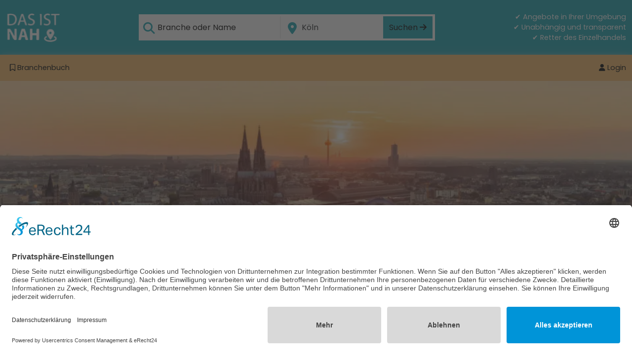

--- FILE ---
content_type: text/html; charset=utf-8
request_url: https://www.dasistnah.de/branchenbuch-koeln.html
body_size: 37309
content:
<!DOCTYPE html>
<html dir="ltr" lang="de">
  <head>
    <link rel="preload" href="/css/normalize.min.css" as="style">
    <link rel="preload" href="/css/bootstrap52.min.css" as="style">
    <link rel="preload" href="/js/bootstrap52.bundle.min.js" as="script">
    <link rel="preload" href="/css/style.css" as="style">
    <link rel="preload" href="/css/all.min.css" as="style">
    <link rel="preload" href="/css/fonts.css" as="style">

    <link rel="preconnect" href="//app.eu.usercentrics.eu">
    <link rel="preconnect" href="//api.eu.usercentrics.eu">
    <link rel="preload" href="//app.eu.usercentrics.eu/browser-ui/latest/loader.js" as="script">

    <meta http-equiv="Content-Type" content="text/html; charset=utf-8">
    <meta name="referrer" content="no-referrer">
    <meta name="viewport" content="width=device-width, initial-scale=1, shrink-to-fit=no">

    <title>📎 Branchenbuch Köln und Umgebung</title>
    <meta NAME="title" CONTENT="📎 Branchenbuch Köln und Umgebung">
    <meta NAME="description" CONTENT="📎 Branchenbuch Köln ✅ Branchenbuch Köln und Umgebung ✅ Umfangreiches Branchenbuch Köln mit allen lokalen Geschäften ✅ Lokales Geschäftsverzeichnis für die gezielte Suchen nach Unternehmen">
    <meta NAME="robots" CONTENT="index, follow">
    <link rel="canonical" href="https://www.dasistnah.de/branchenbuch-koeln.html">
    <link rel="image_src" href="https://www.dasistnah.de/images/header-png/koeln.png">

    <meta name="twitter:card" content="summary">
    <meta property="og:locale" content="de_DE">
    <meta property="og:title" content="📎 Branchenbuch Köln und Umgebung">
    <meta property="og:url" content="https://www.dasistnah.de/branchenbuch-koeln.html">
    <meta property="og:site_name" content="Das ist nah!">
    <meta property="og:image" content="https://www.dasistnah.de/images/header-png/koeln.png">
    <meta property="og:description" content="📎 Branchenbuch Köln ✅ Branchenbuch Köln und Umgebung ✅ Umfangreiches Branchenbuch Köln mit allen lokalen Geschäften ✅ Lokales Geschäftsverzeichnis für die gezielte Suchen nach Unternehmen">
    <meta property="fb:admins" content="511903630">

    <meta name="twitter:card" content="summary">
    <meta name="twitter:title" content="📎 Branchenbuch Köln und Umgebung">
    <meta name="twitter:description" content="📎 Branchenbuch Köln ✅ Branchenbuch Köln und Umgebung ✅ Umfangreiches Branchenbuch Köln mit allen lokalen Geschäften ✅ Lokales Geschäftsverzeichnis für die gezielte Suchen nach Unternehmen">
    <meta name="twitter:domain" content="dasistnah.de">
    <meta name="twitter:image" content="https://www.dasistnah.de/images/header-png/koeln.png">

    <link rel="stylesheet" href="/css/normalize.min.css">
    <link href="/css/bootstrap52.min.css" rel="stylesheet">
    <script src="/js/bootstrap52.bundle.min.js"></script>

    <link rel="stylesheet" href="/css/all.min.css">
    <link rel="stylesheet" href="/css/style.css">
    <link rel="stylesheet" href="/css/fonts.css">

    <link rel="shortcut icon" href="/favicon.ico">
    <link rel="apple-touch-icon" sizes="180x180" href="/button/apple-touch-icon.png">
    <link rel="icon" type="image/png" sizes="32x32" href="/button/favicon-32x32.png">
    <link rel="icon" type="image/png" sizes="16x16" href="/button/favicon-16x16.png">
    <link rel="manifest" href="/button/site.webmanifest">
    <link rel="mask-icon" href="/button/safari-pinned-tab.svg" color="#5bbad5">
    <meta name="msapplication-TileColor" content="#15a1b0">
    <meta name="msapplication-TileImage" content="/button/mstile-144x144.png">
    <meta name="theme-color" content="#15a1b0">
    <meta name="application-name" content="das ist nah">
    <meta name="apple-mobile-web-app-status-bar-style" content="#15a1b0">
    
    <script id="usercentrics-cmp" async data-eu-mode="true" data-settings-id="pmBgaF9rp1uSOO" src="https://app.eu.usercentrics.eu/browser-ui/latest/loader.js"></script>
    
    <script type="text/plain" data-usercentrics="Google Tag Manager">
    (function(w,d,s,l,i){
      w[l]=w[l]||[];w[l].push({'gtm.start': new Date().getTime(),event:'gtm.js'});
      var f=d.getElementsByTagName(s)[0], j=d.createElement(s), dl=l!='dataLayer'?'&l='+l:'';
      j.async=true; j.src='https://www.googletagmanager.com/gtm.js?id='+i+dl;
      f.parentNode.insertBefore(j,f);
    })(window,document,'script','dataLayer','GTM-P5BC6B8J');
    </script>
    <noscript data-usercentrics="Google Tag Manager">
      <iframe src="https://www.googletagmanager.com/ns.html?id=GTM-P5BC6B8J" height="0" width="0" style="display:none;visibility:hidden"></iframe>
    </noscript>
    
    <script type="text/plain" data-usercentrics="Facebook Pixel">
      !function(f,b,e,v,n,t,s)
      {if(f.fbq)return;n=f.fbq=function(){n.callMethod?
      n.callMethod.apply(n,arguments):n.queue.push(arguments)};
      if(!f._fbq)f._fbq=n;n.push=n;n.loaded=!0;n.version='2.0';
      n.queue=[];t=b.createElement(e);t.async=!0;
      t.src=v;s=b.getElementsByTagName(e)[0];
      s.parentNode.insertBefore(t,s)}(window, document,'script',
      'https://connect.facebook.net/en_US/fbevents.js');
      fbq('init', '1010675280771636');
      fbq('track', 'PageView');
    </script>
  </head>
  <body>
<header class="headerTop">
  <nav class="navbar navbarIntro navbar-dark" aria-label="Navbar">
    <div class="container-xxl mt-3 mb-3 d-flex justify-content-between align-items-center">
      <a href="https://www.dasistnah.de" title="das ist nah - Branchenbuch">
        <picture class="headerLogo">
          <source srcset="https://www.dasistnah.de/images/dasistnah-logo.svg" type="image/svg+xml" class="headerLogo">
          <img src="https://www.dasistnah.de/images/das-ist-nah-logo.png" alt="Das ist nah!" title="Das ist nah!" class="headerLogo" width="110" height="60">
        </picture>
      </a>
      <form class="searchBox mx-auto" method="post" action="/suche.php" >
        <div class="row">
          <div class="col-md-6">
            <div class="sucheWas">
              <i class='fa-solid fa-magnifying-glass'></i>
              <input type="search" class="form-control" id="formBranchensuche" name="q" value="" list="datalistOptionsQ" placeholder="Branche oder Name" aria-label="Nach welcher Branche oder Firma suchen Sie" minlength="3" maxlength="50" title="Bitte geben Sie mindestens 3 Zeichen zu Ihrer Suche ein." required>
              <datalist id="datalistOptionsQ">
                <option value="Abendgymnasium"></option><option value="Abschleppdienst"></option><option value="Afghanisches Restaurant"></option><option value="Afrikanisches Restaurant"></option><option value="Ägyptisches Restaurant"></option><option value="Akupunktur"></option><option value="Allergologie"></option><option value="Altenheim & Pflegeheim"></option><option value="American Football"></option><option value="Amerikanisches Restaurant"></option><option value="Anästhesiologie"></option><option value="Andachtsstätte"></option><option value="Angiologie"></option><option value="Antiquitäten"></option><option value="Anwalt für Arbeitsrecht"></option><option value="Anwalt für Erbrecht"></option><option value="Anwalt für Familienrecht"></option><option value="Anwalt für Handels- und Gesellschaftsrecht"></option><option value="Anwalt für Insolvenzrecht"></option><option value="Anwalt für internationales Wirtschaftsrecht"></option><option value="Anwalt für Medienrecht"></option><option value="Anwalt für Medizinrecht"></option><option value="Anwalt für Miet- und Wohnungseigentumsrecht"></option><option value="Anwalt für Migrationsrecht"></option><option value="Anwalt für Sozialrecht"></option><option value="Anwalt für Steuerrecht"></option><option value="Anwalt für Strafrecht"></option><option value="Anwalt für Umweltrecht"></option><option value="Anwalt für Unterhaltung"></option><option value="Anwalt für Verkehrsrecht"></option><option value="Anwalt für Vertragstrecht"></option><option value="Anwalt für Verwaltungsrecht"></option><option value="Anwalt ohne fachliche Spezialisierung"></option><option value="Apotheke"></option><option value="Arabisches Restaurant"></option><option value="Architekt & Architekturbüro"></option><option value="Argentinisches Restaurant"></option><option value="Armenisches Restaurant"></option><option value="Asiatisches Restaurant"></option><option value="Äthiopisches Restaurant"></option><option value="Augenarzt"></option><option value="Australisches Restaurant"></option><option value="Auto & Mobilität"></option><option value="Autohaus"></option><option value="Autolackierer"></option><option value="Autoteile"></option><option value="Autovermietung"></option><option value="Autowerkstatt"></option><option value="Baby & Kind"></option><option value="Babyartikel"></option><option value="Bäckerei"></option><option value="Balkan Restaurant"></option><option value="Ballettschule"></option><option value="Bangladesch Restaurant"></option><option value="Bank"></option><option value="Bar"></option><option value="Baseball"></option><option value="Basketball"></option><option value="Baskisches Restaurant"></option><option value="Bastelladen"></option><option value="Baumarkt"></option><option value="Baumschule"></option><option value="Baustoffhändler"></option><option value="Bauunternehmen"></option><option value="Bayerisches Restaurant"></option><option value="Beachvolleyball"></option><option value="Behörden"></option><option value="Belgisches Restaurant"></option><option value="Berufsschule"></option><option value="Bestatter"></option><option value="Betreutes Wohnen"></option><option value="Betriebsarzt"></option><option value="Betten- & Matratzengeschäft"></option><option value="Bibliothek"></option><option value="Biergarten"></option><option value="Blumenladen"></option><option value="Bodenleger"></option><option value="Bolivianisches Restaurant"></option><option value="Boote"></option><option value="Bootsverleih"></option><option value="Bordell"></option><option value="Boule"></option><option value="Boutique / Modehaus"></option><option value="Boxen"></option><option value="Brasilianisches Restaurant"></option><option value="Brauerei"></option><option value="Briefkasten"></option><option value="Britisches Restaurant"></option><option value="Buchbinder"></option><option value="Bücherschrank"></option><option value="Buchhandlung"></option><option value="Bulgarisches Restaurant"></option><option value="Büro & Arbeitsmittel"></option><option value="Büro & Schreibwaren"></option><option value="Café"></option><option value="Cajun-Restaurant"></option><option value="Campingplatz"></option><option value="Cannabis"></option><option value="Carsharing"></option><option value="Chinesisches Restaurant"></option><option value="Chiropraktiker"></option><option value="Chirurg"></option><option value="Cocktail"></option><option value="Containerdienst"></option><option value="Copyshop"></option><option value="Coworking"></option><option value="Dachdecker"></option><option value="Dänisches Restaurant"></option><option value="Defibrillator"></option><option value="Detektiv"></option><option value="Deutsches Restaurant"></option><option value="Diabetologie"></option><option value="Disco"></option><option value="Drogerie"></option><option value="Druckerei"></option><option value="Eisdiele & Eiscafe"></option><option value="Elektriker"></option><option value="Elektronik"></option><option value="Endokrinologie"></option><option value="Entsorgung"></option><option value="Entsorgung & Versorgung"></option><option value="Ergotherapeut"></option><option value="Ernährungsberatung"></option><option value="Europäisches Restaurant"></option><option value="Eventlocation"></option><option value="Fahrrad-Reparaturbereich"></option><option value="Fahrradladen / Werkstatt"></option><option value="Fahrradparkplatz"></option><option value="Fahrradverleihstation"></option><option value="Fahrschule"></option><option value="Fahrsicherheitszentrum"></option><option value="Fahrzeug-Verleih"></option><option value="Fahrzeuginspektion"></option><option value="Farbengeschäft"></option><option value="Fastfood & Imbiss"></option><option value="Feinkost"></option><option value="Fensterbauer"></option><option value="Ferienwohnung"></option><option value="Feuerwache"></option><option value="Finanzberatung"></option><option value="Fischfachgeschäft"></option><option value="Fischrestaurant"></option><option value="Fitness"></option><option value="Fitnessstudio"></option><option value="Fliesenhändler / Fliesenleger"></option><option value="Flugschule"></option><option value="Förderschule"></option><option value="Forschungsinstitut"></option><option value="Fotoautomat"></option><option value="Fotoladen"></option><option value="Französisches Restaurant"></option><option value="Frauenarzt"></option><option value="Freizeit"></option><option value="Freizeitbad & Schwimmbad"></option><option value="Freizeitpark"></option><option value="Friseur"></option><option value="Friseurbedarf"></option><option value="Fußball"></option><option value="Fußpflege"></option><option value="Games & Anime"></option><option value="Gartenbauer"></option><option value="Gartencenter"></option><option value="Gastroenterologie"></option><option value="Gaststätte"></option><option value="Gebäudereinigung"></option><option value="Gebrauchtwarenladen"></option><option value="Gefäßchirurgie"></option><option value="Geld & Recht"></option><option value="Geldautomat / ATM"></option><option value="Geldtransfer"></option><option value="Geldverleiher"></option><option value="Geldwechselbüro"></option><option value="Gemüsehändler"></option><option value="Georgisches Restaurant"></option><option value="Geriatrie"></option><option value="Gericht"></option><option value="Gerüstbauer"></option><option value="Gesamtschule"></option><option value="Geschenkeladen"></option><option value="Getränkemarkt"></option><option value="Glaserei"></option><option value="Goldschmied"></option><option value="Golf"></option><option value="Golfclub"></option><option value="Grafikdesign"></option><option value="Gravur"></option><option value="Griechisches Restaurant"></option><option value="Grillplatz"></option><option value="Großhandel"></option><option value="Grundschule"></option><option value="Gymnasium"></option><option value="Hals-Nasen-Ohrenheilkunde (HNO)"></option><option value="Hämatologie"></option><option value="Hammam"></option><option value="Handwerker"></option><option value="Handy-Shop"></option><option value="Hauptschule"></option><option value="Hausarzt"></option><option value="Haushaltsartikel"></option><option value="Hausverwaltung"></option><option value="Hautarzt"></option><option value="Hawaiianisches Restaurant"></option><option value="Heilpraktiker"></option><option value="Hepatologie"></option><option value="Herzchirurgie"></option><option value="Hockey"></option><option value="Hofladen"></option><option value="Hörgeräte"></option><option value="Hotel"></option><option value="Hotel & Unterknuft"></option><option value="Hundeschule"></option><option value="Hundetoilette"></option><option value="Immobilienmakler"></option><option value="Indisches Restaurant"></option><option value="Indonesisches Restaurant"></option><option value="Indoorspielplatz"></option><option value="Infektiologie"></option><option value="Ingenieurbüro"></option><option value="Intensivmedizin"></option><option value="Internist"></option><option value="Irisches Restaurant"></option><option value="IT-Unternehmen"></option><option value="Italienisches Restaurant"></option><option value="Jamaikanisches Restaurant"></option><option value="Japanisches Restaurant"></option><option value="Jüdisches Restaurant"></option><option value="Jugendherberge"></option><option value="Juwelier"></option><option value="Kaffeerösterei"></option><option value="Kambodschanisches Restaurant"></option><option value="Kantonesisches Restaurant"></option><option value="Kanusport"></option><option value="Kardiologe"></option><option value="Karibisches Restaurant"></option><option value="Kartbahn"></option><option value="Käseladen"></option><option value="Katalanisches Restaurant"></option><option value="Kegelbahn"></option><option value="Keramik"></option><option value="Kieferorthopäde"></option><option value="Kinder- und Jugendppsychotherapie"></option><option value="Kinderarzt"></option><option value="Kinderchirurgie"></option><option value="Kindergarten"></option><option value="Kino"></option><option value="Kiosk / Zeitungshändler"></option><option value="Klettern"></option><option value="Kloster"></option><option value="Kochschule"></option><option value="Kolumbianisches Restaurant"></option><option value="Konditorei"></option><option value="Konsularische Vertretungen"></option><option value="Konzert & Theater"></option><option value="Koreanisches Restaurant"></option><option value="Kosmetikschule"></option><option value="Kosmetikstudio"></option><option value="Kostümverleih"></option><option value="Krankenhaus & Klinik"></option><option value="Kricket"></option><option value="Kroatisches Restaurant"></option><option value="Kubanisches Restaurant"></option><option value="Küchenstudio"></option><option value="Kulturzentrum"></option><option value="Kunst & Kunstwerke"></option><option value="Kurdisches Restaurant"></option><option value="Kurierdienst"></option><option value="Ladestation"></option><option value="Landschaftsarchitektur"></option><option value="Laotisches Restaurant"></option><option value="Lateinamerikanisches Restaurant"></option><option value="Laufen"></option><option value="Lederwarengeschäft"></option><option value="Leichtathletik"></option><option value="Lernen & Wissen"></option><option value="Leuchten & Lampen"></option><option value="Libanesisches Restaurant"></option><option value="LKW & Gewerbefahrzeuge"></option><option value="Logopäde"></option><option value="Lokale Dienstleister"></option><option value="Lungenfacharzt"></option><option value="Madagassisches Restaurant"></option><option value="Malaysisches Restaurant"></option><option value="Maler"></option><option value="Mall / Einkaufszentrum"></option><option value="Markt / Wochenmarkt"></option><option value="Marokkanisches Restaurant"></option><option value="Massage"></option><option value="Mediterranes Restaurant"></option><option value="Medizin & Gesundheit"></option><option value="Messe / Kongresszentrum"></option><option value="Messebauer"></option><option value="Metallbauer"></option><option value="Metzgerei"></option><option value="Mexikanisches Restaurant"></option><option value="Mietlager"></option><option value="Minigolf"></option><option value="Möbelhaus"></option><option value="Modellbau"></option><option value="Mongolisches Restaurant"></option><option value="Montessorischule"></option><option value="Motocross"></option><option value="Motorradhändler"></option><option value="Motorradparkplatz"></option><option value="Motorradwerkstatt"></option><option value="Motorsport"></option><option value="Mund-, Kiefer- und Gesichtschirurgie"></option><option value="Museum"></option><option value="Musikgeschäft"></option><option value="Musikinstrumente"></option><option value="Musikschule"></option><option value="Nachhilfe"></option><option value="Nahöstliches Restaurant"></option><option value="Nepalesisches Restaurant"></option><option value="Nephrologie"></option><option value="Neurochirurgie"></option><option value="Neurologie"></option><option value="Neuropsychiatrie"></option><option value="Niederländisches Restaurant"></option><option value="Notar"></option><option value="Notfallmedizin"></option><option value="Öffentliche Toilette"></option><option value="Öffentliches Gesundheitswesen"></option><option value="Onkologie"></option><option value="ÖPNV Haltestelle"></option><option value="Optiker"></option><option value="Orientalisches Restaurant"></option><option value="Orthopäde"></option><option value="Osteopathie"></option><option value="Österreichisches Restaurant"></option><option value="Outdoor-Shop"></option><option value="Outlet"></option><option value="Paketstation"></option><option value="Pakistanisches Restaurant"></option><option value="Palliativmedizin"></option><option value="Parfümerie"></option><option value="Parkbank"></option><option value="Parken"></option><option value="Partyservice"></option><option value="Partyzubehör"></option><option value="Pathologie"></option><option value="Pension / Gästehaus"></option><option value="Persisches Restaurant"></option><option value="Personalvermittler"></option><option value="Peruanisches Restaurant"></option><option value="Pfandhaus"></option><option value="Pflegedienst"></option><option value="Philippinisches Restaurant"></option><option value="Physiotherapie"></option><option value="PKW- & LKW-Anhänger"></option><option value="Planetarium"></option><option value="Plastischer Chirurg"></option><option value="Podologe"></option><option value="Polizeistation"></option><option value="Polnisches Restaurant"></option><option value="Polsterei"></option><option value="Pools & Zubehör"></option><option value="Portugiesisches Restaurant"></option><option value="Postamt"></option><option value="Privatschule"></option><option value="Proktologe"></option><option value="Psychiatrie"></option><option value="Radiologie"></option><option value="Radsport"></option><option value="Raumausstatter"></option><option value="Realschule"></option><option value="Recycling-Container"></option><option value="Reformhaus"></option><option value="Rehaklinik"></option><option value="Reifenhändler"></option><option value="Reisebüro"></option><option value="Reiseunternehmen"></option><option value="Reitsport"></option><option value="Restaurant & Bar"></option><option value="Rheumatologie"></option><option value="Rudern"></option><option value="Rugby"></option><option value="Rumänisches Restaurant"></option><option value="Rund ums Haus"></option><option value="Rund ums Tier"></option><option value="Russisches Restaurant"></option><option value="Sachverständige / Gutachter"></option><option value="Sammeln & Seltenes"></option><option value="Sanitär-, Heizungs- und Klimatechnik"></option><option value="Sauna & Therme"></option><option value="Schädlingsbekämpfer & Kammerjäger"></option><option value="Schlosser"></option><option value="Schlüsseldienst"></option><option value="Schneiderei"></option><option value="Schokoladenladen"></option><option value="Schornsteinfeger"></option><option value="Schreiner & Tischler"></option><option value="Schrotthandel"></option><option value="Schuhgeschäft"></option><option value="Schuhmacher"></option><option value="Schwimmen"></option><option value="Segeln"></option><option value="Sehenswürdigkeit"></option><option value="Sexshop"></option><option value="Shopping"></option><option value="Sicherheitsausrüstung"></option><option value="Sicherheitsfirma"></option><option value="Skateboard"></option><option value="Skifahren"></option><option value="Sonnenstudio"></option><option value="Sozialeinrichtung"></option><option value="Spanisches Restaurant"></option><option value="Spätkauf / Nachbarschaftsladen"></option><option value="Spedition"></option><option value="Spielhalle & Casino"></option><option value="Spielwaren"></option><option value="Sport & Fitness"></option><option value="Sportgeschäft"></option><option value="Sportschießen"></option><option value="Sprachschule"></option><option value="Steinmetz"></option><option value="Steuerberater"></option><option value="Streugutcontainer"></option><option value="Stripclub"></option><option value="Stuckateur / Putzer"></option><option value="Stundenhotel"></option><option value="Supermarkt"></option><option value="Süßwarenhändler"></option><option value="Swingerclub"></option><option value="Tabakwaren"></option><option value="Tagesmutter & Tagesvater"></option><option value="Tagespflege"></option><option value="Tankstelle"></option><option value="Tanzschule"></option><option value="Tauchen"></option><option value="Taxi"></option><option value="Teegeschäft"></option><option value="Tennis"></option><option value="Textildruck"></option><option value="Textilgeschäft"></option><option value="Textilreinigung"></option><option value="Tiefbau"></option><option value="Tier- & Hundezüchter"></option><option value="Tierarzt"></option><option value="Tierbedarf"></option><option value="Tierheim"></option><option value="Tierpension"></option><option value="Tiersalon"></option><option value="Tischtennis"></option><option value="Tonstudio"></option><option value="Töpferei"></option><option value="Touristeninformation"></option><option value="Trachtenmode"></option><option value="Transplantation"></option><option value="Trinkwasserstelle"></option><option value="Trockenbauer"></option><option value="Tropenmedizin"></option><option value="Tschechisches Restaurant"></option><option value="Türkisches Restaurant"></option><option value="Turnen"></option><option value="Ü18"></option><option value="Übersetzungsbüro"></option><option value="Uhrmacher"></option><option value="Ukrainisches Restaurant"></option><option value="Umzugsunternehmen"></option><option value="Unfallchirurgie"></option><option value="Ungarisches Restaurant"></option><option value="Universität"></option><option value="Unternehmensberatung"></option><option value="Urologe"></option><option value="Veganes Restaurant"></option><option value="Vegetarisches Restaurant"></option><option value="Venerologie"></option><option value="Verkaufsautomat"></option><option value="Verlag"></option><option value="Versicherung"></option><option value="Vietnamesisches Restaurant"></option><option value="Volleyball"></option><option value="Vorverkaufsstelle"></option><option value="Waldorfschule"></option><option value="Warenhaus"></option><option value="Waschanlage"></option><option value="Waschsalon"></option><option value="Weitere Sportvereine"></option><option value="Werbeagentur"></option><option value="Werkzeug-Verleih"></option><option value="Wettbüro"></option><option value="Wichtig in der Stadt"></option><option value="Wirtschaftsprüfer"></option><option value="Wohltätigkeit"></option><option value="Wohnheim"></option><option value="Wohnmobil & Wohnwagen"></option><option value="Zahnarzt"></option><option value="Zeitungsredaktion"></option><option value="Zimmerei"></option><option value="Zoo / Tierpark"></option>              </datalist>
            </div>
          </div>
          <div class="col-md-6">
            <div class="sucheWo">
              <i class='fa-solid fa-location-dot'></i>
              <input type="search" class="form-control" id="formOrtsuche" name="w" value="Köln" list="datalistOptionsW" placeholder="Ort" aria-label="In welchem Ort suchen Sie" minlength="3" maxlength="50" title="Bitte geben Sie mindestens 3 Zeichen zu Ihrer Suche ein." required>
              <datalist id="datalistOptionsW">
                <option value="Aachen"></option><option value="Aalen"></option><option value="Arnsberg"></option><option value="Aschaffenburg"></option><option value="Augsburg"></option><option value="Bamberg"></option><option value="Bayreuth"></option><option value="Bergheim"></option><option value="Bergisch Gladbach"></option><option value="Berlin"></option><option value="Bielefeld"></option><option value="Bocholt"></option><option value="Bochum"></option><option value="Bonn"></option><option value="Bottrop"></option><option value="Braunschweig"></option><option value="Bremen"></option><option value="Bremerhaven"></option><option value="Castrop-Rauxel"></option><option value="Celle"></option><option value="Chemnitz"></option><option value="Darmstadt"></option><option value="Delmenhorst"></option><option value="Dessau"></option><option value="Dessau-Roßlau"></option><option value="Detmold"></option><option value="Dinslaken"></option><option value="Dormagen"></option><option value="Dorsten"></option><option value="Dortmund"></option><option value="Dresden"></option><option value="Duisburg"></option><option value="Düren"></option><option value="Düsseldorf"></option><option value="Erfurt"></option><option value="Erlangen"></option><option value="Essen"></option><option value="Esslingen am Neckar"></option><option value="Flensburg"></option><option value="Frankfurt am Main"></option><option value="Freiburg im Breisgau"></option><option value="Fulda"></option><option value="Gelsenkirchen"></option><option value="Gera"></option><option value="Gladbeck"></option><option value="Göttingen"></option><option value="Grevenbroich"></option><option value="Gütersloh"></option><option value="Hagen"></option><option value="Hamburg"></option><option value="Hamm"></option><option value="Hanau"></option><option value="Hannover"></option><option value="Heidelberg"></option><option value="Heilbronn"></option><option value="Herford"></option><option value="Herne"></option><option value="Herten"></option><option value="Hildesheim"></option><option value="Ingolstadt"></option><option value="Iserlohn"></option><option value="Jena"></option><option value="Kaiserslautern"></option><option value="Karlsruhe"></option><option value="Kassel"></option><option value="Kerpen"></option><option value="Kiel"></option><option value="Koblenz"></option><option value="Köln"></option><option value="Konstanz"></option><option value="Krefeld"></option><option value="Landshut"></option><option value="Leipzig"></option><option value="Leverkusen"></option><option value="Lippstadt"></option><option value="Lübeck"></option><option value="Lüdenscheid"></option><option value="Ludwigsburg"></option><option value="Ludwigshafen am Rhein"></option><option value="Lüneburg"></option><option value="Lünen"></option><option value="Magdeburg"></option><option value="Mainz"></option><option value="Mannheim"></option><option value="Marburg"></option><option value="Marl"></option><option value="Minden"></option><option value="Moers"></option><option value="Mönchengladbach"></option><option value="Mülheim an der Ruhr"></option><option value="München"></option><option value="Münster"></option><option value="Neu-Ulm"></option><option value="Neubrandenburg"></option><option value="Neumünster"></option><option value="Neuss"></option><option value="Neuwied"></option><option value="Norderstedt"></option><option value="Nürnberg"></option><option value="Oberhausen"></option><option value="Offenbach am Main"></option><option value="Osnabrück"></option><option value="Paderborn"></option><option value="Pforzheim"></option><option value="Plauen"></option><option value="Potsdam"></option><option value="Ratingen"></option><option value="Recklinghausen"></option><option value="Regensburg"></option><option value="Remscheid"></option><option value="Reutlingen"></option><option value="Rheine"></option><option value="Rosenheim"></option><option value="Rostock"></option><option value="Saarbrücken"></option><option value="Salzgitter"></option><option value="Schwäbisch Gmünd"></option><option value="Schwerin"></option><option value="Siegen"></option><option value="Sindelfingen"></option><option value="Solingen"></option><option value="Stuttgart"></option><option value="Trier"></option><option value="Troisdorf"></option><option value="Tübingen"></option><option value="Ulm"></option><option value="Velbert"></option><option value="Viersen"></option><option value="Villingen-Schwenningen"></option><option value="Wesel"></option><option value="Wiesbaden"></option><option value="Wilhelmshaven"></option><option value="Witten"></option><option value="Wolfsburg"></option><option value="Worms"></option><option value="Wuppertal"></option><option value="Würzburg"></option><option value="Zwickau"></option>              </datalist>
              <button type="submit" class="btn btn-primary">Suchen <i class="fa-solid fa-arrow-right"></i></button>
            </div>
          </div>
        </div>
      </form>
      <div class="vorteile text-end">
        <p>✔ Angebote in Ihrer Umgebung</p>
        <p>✔ Unabhängig und transparent</p>
        <p>✔ Retter des Einzelhandels</p>
      </div>
    </div>
  </nav>

  <nav class="navbar headerNavbar navbar-expand-lg navbar-dark">
    <div class="container-xxl">
      <button class="navbar-toggler" type="button" data-bs-toggle="collapse" data-bs-target="#navbarSupportedContent"
        aria-controls="navbarSupportedContent" aria-expanded="false" aria-label="Toggle navigation">
        <span class="navbar-toggler-icon"></span>
      </button>
      <div class="collapse navbar-collapse" id="navbarSupportedContent">
        <ul class="navbar-nav me-auto mb-2 mb-lg-0">
          <li class="nav-item dropdown me-4">
            <a class="nav-link dropdown-toggle" href="#" id="navbarDropdown" role="button" data-bs-toggle="dropdown"
              aria-expanded="false">
              <i class="fa-regular fa-bookmark"></i> Branchenbuch
            </a>
            <div class="dropdown-menu dropdown-megamenu pt-5 pb-5 ps-4" aria-labelledby="navbarDropdown">
              <div class="drowdown-flex">
                <ul>
                  <li><a class="dropdown-item disabled" aria-disabled="true">Beliebte Städte</a></li>
                  <li><a class="dropdown-item" href="https://www.dasistnah.de/branchenbuch-duesseldorf.html"><img src="/images/wappen-duesseldorf.png" title="Branchenbuch für Düsseldorf" alt="Wappen von Düsseldorf" class="me-2">Düsseldorf</a></li>
                  <li><a class="dropdown-item" href="https://www.dasistnah.de/branchenbuch-berlin.html"><img src="/images/wappen-berlin.png" title="Branchenbuch für Berlin" alt="Wappen von Berlin" class="me-2">Berlin</a></li>
                  <li><a class="dropdown-item" href="https://www.dasistnah.de/branchenbuch-mannheim.html"><img src="/images/wappen-mannheim.png" title="Branchenbuch für Mannheim" alt="Wappen von Mannheim" class="me-2">Mannheim</a></li>
                  <li><a class="dropdown-item" href="https://www.dasistnah.de/branchenbuch-muenchen.html"><img src="/images/wappen-muenchen.png" title="Branchenbuch für München" alt="Wappen von München" class="me-2">München</a></li>
                  <li><a class="dropdown-item" href="https://www.dasistnah.de/branchenbuch-hannover.html"><img src="/images/wappen-hannover.png" title="Branchenbuch für Hannover" alt="Wappen von Hannover" class="me-2">Hannover</a></li>
                  <li><a class="dropdown-item" href="https://www.dasistnah.de/branchenbuch-leipzig.html"><img src="/images/wappen-leipzig.png" title="Branchenbuch für Leipzig" alt="Wappen von Leipzig" class="me-2">Leipzig</a></li>
                  <li><a class="dropdown-item" href="https://www.dasistnah.de/branchenbuch-luebeck.html"><img src="/images/wappen-luebeck.png" title="Branchenbuch für Lübeck" alt="Wappen von Lübeck" class="me-2">Lübeck</a></li>
                </ul>
                <ul>
                  <li><a class="dropdown-item disabled" aria-disabled="true">Beliebte Branchen</a></li>
                  <li><a class="dropdown-item" href="https://www.dasistnah.de/schluesseldienst-koeln.html"><i class="fa-solid fa-key me-2"></i> Schlüsseldienst</a></li>
                  <li><a class="dropdown-item" href="https://www.dasistnah.de/tierarzt-koeln.html"><i class="fa-solid fa-paw me-2"></i> Tierarzt</a></li>
                  <li><a class="dropdown-item" href="https://www.dasistnah.de/umzugsunternehmen-koeln.html"><i class="fa-solid fa-truck-moving me-2"></i> Umzugsunternehmen</a></li>
                  <li><a class="dropdown-item" href="https://www.dasistnah.de/autowerkstatt-koeln.html"><i class="fa-solid fa-wrench me-2"></i> Autowerkstatt</a></li>
                  <li><a class="dropdown-item" href="https://www.dasistnah.de/zahnarzt-koeln.html"><i class="fa-solid fa-tooth me-2"></i> Zahnarzt</a></li>
                  <li><a class="dropdown-item" href="https://www.dasistnah.de/italienisches-restaurant-koeln.html"><i class="fa-solid fa-pizza-slice me-2"></i> Pizzeria</a></li>
                  <li><a class="dropdown-item" href="https://www.dasistnah.de/buchhandlung-koeln.html"><i class="fa-solid fa-book-open me-2"></i> Buchhandlung</a></li>
                </ul>
                <ul>
                  <li><a class="dropdown-item disabled" aria-disabled="true">Nützlich unterwegs</a></li>
                  <li><a class="dropdown-item" href="https://www.dasistnah.de/auto-und-mobilitaet-koeln.html"><i class="fas fa-car me-2"></i> Auto & Mobilität</a></li>
                  <li><a class="dropdown-item" href="https://www.dasistnah.de/freizeit-koeln.html"><i class="fas fa-film me-2"></i> Freizeit</a></li>
                  <li><a class="dropdown-item" href="https://www.dasistnah.de/geld-und-recht-koeln.html"><i class="fa-solid fa-scale-balanced me-2"></i> Geld & Recht</a></li>
                  <li><a class="dropdown-item" href="https://www.dasistnah.de/hotel-und-unterknuft-koeln.html"><i class="fa-solid fa-bell-concierge me-2"></i> Hotel & Unterknuft</a></li>
                  <li><a class="dropdown-item" href="https://www.dasistnah.de/restaurant-koeln.html"><i class="fas fa-pizza-slice me-2"></i> Restaurant & Bar</a></li>
                  <li><a class="dropdown-item" href="https://www.dasistnah.de/shopping-koeln.html"><i class="fas fa-shopping-basket me-2"></i> Shopping</a></li>
                  <li><a class="dropdown-item" href="https://www.dasistnah.de/sport-und-fitness-koeln.html"><i class="fas fa-biking me-2"></i> Sport & Fitness</a></li>
                  <li><a class="dropdown-item" href="https://www.dasistnah.de/wissenswert-koeln.html"><i class="fas fa-home me-2"></i> Wichtig in der Stadt</a></li>
                </ul>
                <ul>
                  <li><a class="dropdown-item disabled" aria-disabled="true">Nützlich zu Hause</a></li>
                  <li><a class="dropdown-item" href="https://www.dasistnah.de/baby-und-kind-koeln.html"><i class="fa-solid fa-child me-2"></i> Baby & Kind</a></li>
                  <li><a class="dropdown-item" href="https://www.dasistnah.de/buero-und-arbeitsmittel-koeln.html"><i class="fa-solid fa-briefcase me-2"></i> Büro & Arbeitsmittel</a></li>
                  <li><a class="dropdown-item" href="https://www.dasistnah.de/handwerker-koeln.html"><i class="fas fa-tools me-2"></i> Handwerker</a></li>
                  <li><a class="dropdown-item" href="https://www.dasistnah.de/lernen-und-wissen-koeln.html"><i class="fa-solid fa-book-open-reader me-2"></i> Lernen & Wissen</a></li>
                  <li><a class="dropdown-item" href="https://www.dasistnah.de/lokale-dienstleister-koeln.html"><i class="fa-solid fa-city me-2"></i> Lokale Dienstleister</a></li>
                  <li><a class="dropdown-item" href="https://www.dasistnah.de/medizin-und-gesundheit-koeln.html"><i class="fas fa-user-md me-2"></i> Medizin & Gesundheit</a></li>
                  <li><a class="dropdown-item" href="https://www.dasistnah.de/rund-ums-haus-koeln.html"><i class="fas fa-home me-2"></i> Rund ums Haus</a></li>
                  <li><a class="dropdown-item" href="https://www.dasistnah.de/rund-ums-tier-koeln.html"><i class="fa-solid fa-paw me-2"></i> Rund ums Tier</a></li>
                </ul>
                <a href="https://www.dasistnah.de/gewinnspiel.html">
<!--
                  <div class="stoerer">
                    KitchenAid<br>
                    <span>gewinnen</span>
                  </div>
                  <img class="imgTeaser" title="Jetzt eine KitchenAid gewinnen" alt="KitchenAid Gewinnspiel" src="https://www.dasistnah.de/images/gewinnspiel-kitchenaid-teaser.png">
-->
                  <img title="Jetzt ein Balkonkraftwerk gewinnen" alt="Balkonkraftwerk Gewinnspiel" src="https://www.dasistnah.de/images/gewinnspiel-teaser.png">
                </a>
              </div>
            </div>
          </li>
        </ul>
        <div class="nav-item dropdown">
          <a class="nav-link dropdown-toggle" href="#" id="registerDropdown" role="button" data-bs-toggle="dropdown" data-bs-auto-close="false" aria-expanded="false">
            <i class="fa-solid fa-user"></i> Login
          </a>
          <div class="dropdown-menu dropdown-menu-end dropdown-registermenu p-4" aria-labelledby="registerDropdown">
          <p class="fw-bold">Als registrierter Nutzer genießen Sie zahlreiche Vorteile, die Ihnen das Leben einfacher und effizienter machen!</p>
          <p>Durch das Speichern von Favoriten behalten Sie immer den Überblick über Ihre Lieblingsanbieter. Außerdem können Sie jederzeit Änderungen an Ihren Einträgen vornehmen und diese auf den neuesten Stand bringen. Als registrierter Nutzer haben Sie auch die Möglichkeit, Kommentare zu den Anbietern zu hinterlassen und damit anderen Nutzern zu helfen, fundierte Entscheidungen zu treffen.</p><br>
          <ul class="nav nav-tabs" id="myTab" role="tablist">
            <li class="nav-item" role="presentation">
              <button class="nav-link active" id="anmelden-tab" data-bs-toggle="tab" data-bs-target="#anmelden-tab-pane" type="button" role="tab" aria-controls="anmelden-tab-pane" aria-selected="true">Registrieren</button>
            </li>
            <li class="nav-item" role="presentation">
              <button class="nav-link" id="login-tab" data-bs-toggle="tab" data-bs-target="#login-tab-pane" type="button" role="tab" aria-controls="login-tab-pane" aria-selected="false">Login</button>
            </li>
          </ul>
          <div class="tab-content" id="loginTabContent">
            <div class="tab-pane fade show active" id="anmelden-tab-pane" role="tabpanel" aria-labelledby="anmelden-tab" tabindex="0">
              <form action="https://www.dasistnah.de/do.php" method="post">
                <div class="mt-3 form-floating">
                  <input type="text" class="form-control" id="formName" name="formName" placeholder="Ihr Name" minlength="3" maxlength="50" required>
                  <label for="formName">Ihr Name</label>
                </div>
                <div class="mt-3 form-floating wdh">
                  <input type="text" class="form-control" id="formNameWdh" name="formNameWdh" placeholder="Ihr Name (Wiederholung)">
                  <label for="formNameWdh">Ihr Name (Wiederholung)</label>
                </div>
                <div class="form-floating mt-3">
                  <input type="email" class="form-control" id="formMail" name="formMail" placeholder="Ihre eMail Adresse" minlength="5" maxlength="100" required>
                  <label for="formMail">Ihre eMail Adresse</label>
                </div>
                <div class="mt-3">
                 🔒 Ihre Daten sind sicher bei uns, wir werden diese nicht weitergeben. Erfahren Sie mehr in unseren <a href="https://www.dasistnah.de/datenschutz.html">Datenschutzbestimmungen</a>.
                </div>
                <div class="mt-3 form-check">
                  <input type="checkbox" class="form-check-input" id="formNl" name="formNl" value="ja">
                  <label class="form-check-label" for="formNl">Ja, ich möchte kostenlos per eMail über Neuigkeiten informiert werden.</label>
                </div>
                <input type="hidden" name="formDo" value="memberAdd">
                <input type="hidden" name="formFunnel" value="registrierung">
                <input type="hidden" name="formTarget" value="">
                <button type="submit" class="mt-3 btn btn-lg btn-primary userRegistration">Registrieren <i class="fa-solid fa-arrow-right"></i></button>
              </form>
            </div>
            <div class="tab-pane fade" id="login-tab-pane" role="tabpanel" aria-labelledby="login-tab" tabindex="0">
              <form action="https://www.dasistnah.de/do.php" method="post">
                <div class="form-floating mt-3">
                  <input type="email" class="form-control" id="formMailLogin" name="formMail" placeholder="Ihre eMail Adresse" minlength="5" maxlength="100" required>
                  <label for="formMailLogin">Ihre eMail Adresse</label>
                </div>
                <div class="mt-3 form-floating">
                  <input type="password" class="form-control" id="formPasswortLogin" name="formPasswort" placeholder="Ihr Passwort" minlength="3" maxlength="50" required>
                  <label for="formPasswortLogin">Ihr Passwort</label>
                </div>
                <div class="mt-3">
                 🔒 Ihre Daten sind sicher bei uns. Erfahren Sie mehr in unseren <a href="https://www.dasistnah.de/datenschutz.html">Datenschutzbestimmungen</a>.
                </div>
                <input type="hidden" name="formDo" value="login">
                <input type="hidden" name="formTarget" value="">
                <button type="submit" class="mt-3 btn btn-lg btn-primary userLogin">Login <i class="fa-solid fa-unlock-keyhole"></i></button>
              </form>
            </div>
          </div>
          </div>
        </div>
      </div>
    </div>
  </nav>
</header><style>
.suchfeldImage {
  background-image: url('https://www.dasistnah.de/images/header-png/koeln.png');
}

@supports (background-image: url('https://www.dasistnah.de/images/header-webp/koeln.webp')) {
  .suchfeldImage {
    background-image: url('https://www.dasistnah.de/images/header-webp/koeln.webp');
  }
}
</style>
<div class="bgCircle"></div>    <main>  <div class="container-xxl suchfeldImage position-relative"></div>
    <div class="container pt-5 pb-5">
      <div class="bgContent">
        <h1>Branchenbuch Köln - Ihre Schatzkiste voller lokaler Unternehmen und Services</h1>
      </div>

      <div class="bgContent mt-3">
        <div class="row" id="counter"> 
          <div class="col-lg-4"> 
            <div class="counter-box text-center p-4">
              <i class="fa-solid fa-magnifying-glass"></i>
              <span class="counter-value" data-count="318">0</span>
              <p>Verschiedene Kategorien</p>
            </div>
          </div>
          <div class="col-lg-4"> 
            <div class="counter-box text-center p-4">
              <i class="fa-solid fa-star"></i>
              <span class="counter-value" data-count="1497519">0</span>
              <p>Bewertungen</p>
            </div>
          </div>
          <div class="col-lg-4"> 
            <div class="counter-box text-center p-4">
              <i class="fa-solid fa-location-dot"></i>
              <span class="counter-value" data-count="17457">0</span>
              <p>Anbieter in Ihrer Nähe</p>
            </div>
          </div>
        </div>
      </div>
        <script type="text/javascript" src="/js/jquery363.min.js"></script>
        <script type="text/javascript" src="/js/counter.js"></script>
      <div class="bgContent mt-5">
        <h2>Entdecke die faszinierende Vielfalt von Köln</h2>
<p>Willkommen auf der Startseite unseres Online-Branchenbuchs für die lebendige und vielseitige Stadt Köln! Köln, die größte Stadt in Nordrhein-Westfalen, ist bekannt für ihre reiche Geschichte, ihre kulturelle Vielfalt und ihre herzliche Atmosphäre. Hier sind einige interessante Fakten über Köln, die selbst Einheimische überraschen könnten:</p>
<ul>
    <li>Köln ist mit über einer Million Einwohnern die <strong>viertgrößte Stadt Deutschlands</strong> und ein bedeutendes kulturelles Zentrum des Landes.</li>
    <li>Die Stadt ist berühmt für ihren beeindruckenden <strong>Kölner Dom</strong>, der zum UNESCO-Weltkulturerbe gehört und jährlich Millionen von Besuchern anzieht.</li>
    <li>Wussten Sie, dass Köln eine der ältesten Städte Deutschlands ist? Sie wurde bereits im Jahr 50 n. Chr. von den Römern gegründet.</li>
    <li>Köln ist ein wichtiger Medienstandort und beherbergt zahlreiche Fernsehsender, Verlage und Produktionsfirmen. Die Stadt ist auch als <strong>„Medienstadt“</strong> bekannt.</li>
    <li>Der Kölner Karneval ist weltweit bekannt und zieht jedes Jahr Hunderttausende von Besuchern an, die die Straßen in ein buntes Meer aus Kostümen verwandeln.</li>
</ul>
<p>Und hier eine überraschende Information über Nordrhein-Westfalen: Das Bundesland ist nicht nur das bevölkerungsreichste in Deutschland, sondern auch die Heimat von mehr als 30 der 80 deutschen Großstädte, darunter Städte wie Düsseldorf, Dortmund und Essen. Diese Vielfalt macht Nordrhein-Westfalen zu einem <strong>Schmelztiegel der Kulturen und Industrien</strong>, was es zu einem besonders dynamischen und spannenden Ort zum Leben und Arbeiten macht.</p>
<p>Wir hoffen, dass diese Einblicke in Köln und Nordrhein-Westfalen Ihr Interesse geweckt haben. Viel Spaß beim Entdecken und Vernetzen in unserer lebendigen Stadt!</p>
      </div>      </div>
      <div class="bgContent content-fluid mt-5" style="background: #333f45;
  background: -webkit-linear-gradient(#333f45 0%, #40525b 100%);
  background: -moz-linear-gradient(#333f45 0%, #40525b 100%);
  background: -o-linear-gradient(#333f45 0%, #40525b 100%);
  background: linear-gradient(#333f45 0%, #40525b 100%);
  filter: progid:DXImageTransform.Microsoft.gradient( startColorstr='#333f45', endColorstr='#40525b',GradientType=0 );
  color: #ffffff;">
        <div class="container pt-3 pb-3">
          <h2>Empfehlungen in Köln</h2>
          <p>Im Branchenbuch für Köln haben diese Firmen die besten Bewertungen von unseren Besuchern erhalten.</p>
<div class="row"><div class="col-md-4 alleKategorienListe"><h3 class='mt-4 mb-2'>
                <a href="https://www.dasistnah.de/auto-und-mobilitaet-koeln.html">Auto & Mobilität</a>
              </h3><div class='unterKategorie'><h4 class='mb-1'>
                    <a href="https://www.dasistnah.de/abschleppdienst-koeln.html">Abschleppdienst</a>
                  </h4>
                  <ul class='firmenEintrag mb-3'><li><a href="https://www.dasistnah.de/auto-inac-koeln-353367.html">Auto Inac</a></li>
                      <li><a href="https://www.dasistnah.de/autoverwertung-ali-oecal-b8-koeln.html">Autoverwertung Ali ÖCAL B8</a></li>
                      <li><a href="https://www.dasistnah.de/sachverstaendigenbuero-oecal-koeln.html">Sachverständigenbüro ÖCAL</a></li>
                      <li><a href="https://www.dasistnah.de/kfz-meisterbetrieb-martin-schaeffer-spezialisiert-auf-bmw-mercedes-vw-audi-koeln.html">Kfz-Meisterbetrieb Martin Schäffer spezialisiert auf: BMW, Mercedes, VW-Audi</a></li>
                      <li><a href="https://www.dasistnah.de/kp-transporter-koeln.html">K.P. - Transporter</a></li>
                      </ul></div><div class='unterKategorie'><h4 class='mb-1'>
                    <a href="https://www.dasistnah.de/autohaus-koeln.html">Autohaus</a>
                  </h4>
                  <ul class='firmenEintrag mb-3'><li><a href="https://www.dasistnah.de/autohaus-dorian-koeln.html">Autohaus Dorian</a></li>
                      <li><a href="https://www.dasistnah.de/autohaus-rheinland-koeln.html">Autohaus Rheinland</a></li>
                      <li><a href="https://www.dasistnah.de/auto-stark-koeln.html">Auto Stark</a></li>
                      <li><a href="https://www.dasistnah.de/autohaus-daskin-koeln.html">Autohaus DASKIN</a></li>
                      <li><a href="https://www.dasistnah.de/autohaus-ccc-gmbh-koeln.html">Autohaus CCC GmbH</a></li>
                      </ul></div><div class='unterKategorie'><h4 class='mb-1'>
                    <a href="https://www.dasistnah.de/autoteile-koeln.html">Autoteile</a>
                  </h4>
                  <ul class='firmenEintrag mb-3'><li><a href="https://www.dasistnah.de/autoservice-dressler-koeln.html">Autoservice Dressler</a></li>
                      <li><a href="https://www.dasistnah.de/heuten-autoersatzteile-gmbh-koeln.html">Heuten Autoersatzteile GmbH</a></li>
                      <li><a href="https://www.dasistnah.de/autex-autoteile-export-gmbh-koeln.html">AUTEX Autoteile Export GmbH</a></li>
                      <li><a href="https://www.dasistnah.de/autoteile-koeln-koeln.html">Autoteile Köln</a></li>
                      <li><a href="https://www.dasistnah.de/alfah-gmbh-koeln.html">ALFAH GmbH</a></li>
                      </ul></div><div class='unterKategorie'><h4 class='mb-1'>
                    <a href="https://www.dasistnah.de/autovermietung-koeln.html">Autovermietung</a>
                  </h4>
                  <ul class='firmenEintrag mb-3'><li><a href="https://www.dasistnah.de/meister-cars-autovermietung-koeln.html">Meister Cars Autovermietung</a></li>
                      <li><a href="https://www.dasistnah.de/fleet-up-gmbh-deine-mobilitaetsagentur-in-koeln-koeln.html">Fleet UP GmbH - deine Mobilitätsagentur in Köln</a></li>
                      <li><a href="https://www.dasistnah.de/autovermietung-ruhnau-koeln.html">Autovermietung Ruhnau</a></li>
                      <li><a href="https://www.dasistnah.de/ksrental-koeln.html">KS.Rental</a></li>
                      <li><a href="https://www.dasistnah.de/rent-time-koeln.html">Rent Time</a></li>
                      </ul></div><div class='unterKategorie'><h4 class='mb-1'>
                    <a href="https://www.dasistnah.de/autowerkstatt-koeln.html">Autowerkstatt</a>
                  </h4>
                  <ul class='firmenEintrag mb-3'><li><a href="https://www.dasistnah.de/karosseriebau-nussbaum-koeln.html">Karosseriebau Nußbaum</a></li>
                      <li><a href="https://www.dasistnah.de/wolfgang-klems-karosseriebau-und-lackierfachbetrieb-gmbhundcokg-koeln.html">Wolfgang Klems Karosseriebau- und Lackierfachbetrieb GmbH&Co.KG</a></li>
                      </ul></div><div class='unterKategorie'><h4 class='mb-1'>
                    <a href="https://www.dasistnah.de/fahrradladen-koeln.html">Fahrradladen / Werkstatt</a>
                  </h4>
                  <ul class='firmenEintrag mb-3'><li><a href="https://www.dasistnah.de/rad-welle-koeln.html">Rad Welle</a></li>
                      <li><a href="https://www.dasistnah.de/breuers-bikebahnhof-koeln.html">Breuer's Bikebahnhof</a></li>
                      <li><a href="https://www.dasistnah.de/fahrradshop-leikeb-koeln.html">Fahrradshop Leikeb</a></li>
                      <li><a href="https://www.dasistnah.de/fahrrad-und-haushaltwaren-nonn-koeln-koeln.html">Fahrrad und Haushaltwaren Nonn - Köln</a></li>
                      <li><a href="https://www.dasistnah.de/gazelle-store-cologne-koeln.html">Gazelle Store Cologne</a></li>
                      </ul></div><div class='unterKategorie'><h4 class='mb-1'>
                    <a href="https://www.dasistnah.de/fahrschule-koeln.html">Fahrschule</a>
                  </h4>
                  <ul class='firmenEintrag mb-3'><li><a href="https://www.dasistnah.de/flix-die-fahrschuler-koeln.html">FLIX die Fahrschule®</a></li>
                      <li><a href="https://www.dasistnah.de/fahrschule-hayat-koeln.html">Fahrschule Hayat</a></li>
                      <li><a href="https://www.dasistnah.de/fahrschule-rettig-koeln-deutz-koeln.html">Fahrschule Rettig Köln Deutz</a></li>
                      <li><a href="https://www.dasistnah.de/milardovic-fahrschule-koeln.html">Milardovic Fahrschule</a></li>
                      <li><a href="https://www.dasistnah.de/flix-die-fahrschuler-koeln-105827.html">FLIX die Fahrschule®</a></li>
                      </ul></div><div class='unterKategorie'><h4 class='mb-1'>
                    <a href="https://www.dasistnah.de/motorradhaendler-koeln.html">Motorradhändler</a>
                  </h4>
                  <ul class='firmenEintrag mb-3'><li><a href="https://www.dasistnah.de/motorrad-emonts-gmbh-koeln.html">Motorrad Emonts GmbH</a></li>
                      <li><a href="https://www.dasistnah.de/moto-rumpf-gmbh-koeln.html">Moto Rumpf GmbH</a></li>
                      </ul></div><div class='unterKategorie'><h4 class='mb-1'>
                    <a href="https://www.dasistnah.de/motorradwerkstatt-koeln.html">Motorradwerkstatt</a>
                  </h4>
                  <ul class='firmenEintrag mb-3'><li><a href="https://www.dasistnah.de/bikesforyoude-koeln.html">bikesforyou.de</a></li>
                      <li><a href="https://www.dasistnah.de/us-bike-corner-koeln.html">'US - Bike Corner</a></li>
                      <li><a href="https://www.dasistnah.de/motorrad-stephan-koeln.html">Motorrad Stephan</a></li>
                      <li><a href="https://www.dasistnah.de/die-werkstatt-ihr-spezialist-fuer-bmw-motorraeder-koeln.html">DIE WERKSTATT, Ihr Spezialist für BMW Motorräder</a></li>
                      <li><a href="https://www.dasistnah.de/rogert-motorcycles-koeln.html">Rogert Motorcycles</a></li>
                      </ul></div><div class='unterKategorie'><h4 class='mb-1'>
                    <a href="https://www.dasistnah.de/parken-koeln.html">Parken</a>
                  </h4>
                  <ul class='firmenEintrag mb-3'><li><a href="https://www.dasistnah.de/ampido-parkplatz-agrippabad-koeln-koeln.html">ampido Parkplatz Agrippabad Köln</a></li>
                      <li><a href="https://www.dasistnah.de/ampido-parkplatz-koeln-190775.html">ampido Parkplatz</a></li>
                      <li><a href="https://www.dasistnah.de/ampido-parkplatz-koeln-36279.html">ampido Parkplatz</a></li>
                      <li><a href="https://www.dasistnah.de/ampido-parkplatz-koeln-hansaring-s-bahn-koeln.html">ampido Parkplatz Köln Hansaring S-Bahn</a></li>
                      <li><a href="https://www.dasistnah.de/ampido-parkplatz-bahnhof-koeln-ehrenfeld-koeln.html">ampido Parkplatz Bahnhof Köln-Ehrenfeld</a></li>
                      </ul></div><div class='unterKategorie'><h4 class='mb-1'>
                    <a href="https://www.dasistnah.de/reifenhaendler-koeln.html">Reifenhändler</a>
                  </h4>
                  <ul class='firmenEintrag mb-3'><li><a href="https://www.dasistnah.de/hans-thomes-reifenhandel-und-kfz-reparaturdienst-ek-koeln.html">Hans Thomes Reifenhandel und Kfz.-Reparaturdienst e.K.</a></li>
                      <li><a href="https://www.dasistnah.de/premio-reifen-und-autoservice-redo-koeln.html">Premio Reifen + Autoservice REDO</a></li>
                      <li><a href="https://www.dasistnah.de/kkm-reifenservice-koeln.html">KKM Reifenservice</a></li>
                      <li><a href="https://www.dasistnah.de/batem-reifendienst-autotechnik-koeln.html">Batem Reifendienst Autotechnik</a></li>
                      <li><a href="https://www.dasistnah.de/reifen-dahlke-gmbh-und-co-kg-koeln.html">Reifen Dahlke GmbH & Co. KG</a></li>
                      </ul></div><div class='unterKategorie'><h4 class='mb-1'>
                    <a href="https://www.dasistnah.de/tankstelle-koeln.html">Tankstelle</a>
                  </h4>
                  <ul class='firmenEintrag mb-3'><li><a href="https://www.dasistnah.de/bft-tankstelle-aziz-koc-koeln.html">BFT Tankstelle Aziz Koç</a></li>
                      <li><a href="https://www.dasistnah.de/westfalen-tankstelle-koeln.html">Westfalen Tankstelle</a></li>
                      <li><a href="https://www.dasistnah.de/jet-tankstelle-koeln-201451.html">JET Tankstelle</a></li>
                      <li><a href="https://www.dasistnah.de/markant-tankstelle-koeln-201431.html">Markant Tankstelle</a></li>
                      <li><a href="https://www.dasistnah.de/sb-tankstelle-koeln-201461.html">SB Tankstelle</a></li>
                      </ul></div><div class='unterKategorie'><h4 class='mb-1'>
                    <a href="https://www.dasistnah.de/taxi-koeln.html">Taxi</a>
                  </h4>
                  <ul class='firmenEintrag mb-3'><li><a href="https://www.dasistnah.de/interline-chauffeur-limousinen-und-busservice-koeln-koeln.html">INTERLINE | Chauffeur, Limousinen - und Busservice Köln</a></li>
                      <li><a href="https://www.dasistnah.de/timus-krankenfahrten-koeln.html">TIMUS Krankenfahrten</a></li>
                      <li><a href="https://www.dasistnah.de/provita-krankenfahrdienst-koeln-gmbh-koeln.html">ProVita Krankenfahrdienst Köln GmbH</a></li>
                      <li><a href="https://www.dasistnah.de/drk-koeln-rettungswache-ojs-koeln.html">DRK Köln Rettungswache OJS</a></li>
                      <li><a href="https://www.dasistnah.de/falck-notfallrettung-und-katastrophenschutz-ggmbh-rettungswache-122-koeln.html">Falck Notfallrettung und Katastrophenschutz gGmbH - Rettungswache 12.2</a></li>
                      </ul></div><h3 class='mt-4 mb-2'>
                <a href="https://www.dasistnah.de/baby-und-kind-koeln.html">Baby & Kind</a>
              </h3><div class='unterKategorie'><h4 class='mb-1'>
                    <a href="https://www.dasistnah.de/babyartikel-koeln.html">Babyartikel</a>
                  </h4>
                  <ul class='firmenEintrag mb-3'><li><a href="https://www.dasistnah.de/kinderprams-koeln-koeln.html">KinderPrams Köln</a></li>
                      <li><a href="https://www.dasistnah.de/kuchulu-babynest-und-babyausstattung-koeln.html">KUCHULU | Babynest & Babyausstattung</a></li>
                      <li><a href="https://www.dasistnah.de/birds-and-bandits-inhaber-julia-schmidt-kimmerle-koeln.html">Birds and Bandits Inhaber: Julia Schmidt-Kimmerle</a></li>
                      <li><a href="https://www.dasistnah.de/jaettefint-koeln.html">Jättefint</a></li>
                      <li><a href="https://www.dasistnah.de/petite-pali-baby-fruehchen-und-kinder-boutique-umstandsmode-kinderladen-koeln-koeln.html">Petite Pali - Baby, Frühchen & Kinder Boutique - Umstandsmode -Kinderladen - Koeln</a></li>
                      </ul></div><div class='unterKategorie'><h4 class='mb-1'>
                    <a href="https://www.dasistnah.de/indoorspielplatz-koeln.html">Indoorspielplatz</a>
                  </h4>
                  <ul class='firmenEintrag mb-3'><li><a href="https://www.dasistnah.de/lemi-salzino-gmbh-und-co-kg-koeln.html">LeMi Salzino GmbH & Co. KG</a></li>
                      <li><a href="https://www.dasistnah.de/spielplatz-rommerscheider-str-koeln.html">Spielplatz Rommerscheider Str.</a></li>
                      <li><a href="https://www.dasistnah.de/leipziger-platz-spielpark-koeln.html">Leipziger Platz Spielpark</a></li>
                      <li><a href="https://www.dasistnah.de/jackelino-safari-koeln.html">Jackelino Safari</a></li>
                      <li><a href="https://www.dasistnah.de/silly-billy-indoor-spielpark-koeln.html">Silly Billy Indoor Spielpark</a></li>
                      </ul></div><div class='unterKategorie'><h4 class='mb-1'>
                    <a href="https://www.dasistnah.de/kindergarten-koeln.html">Kindergarten</a>
                  </h4>
                  <ul class='firmenEintrag mb-3'><li><a href="https://www.dasistnah.de/nannio-kinderbetreuung-koeln.html">Nannio Kinderbetreuung</a></li>
                      <li><a href="https://www.dasistnah.de/kindertagesstaette-und-hort-st-agnes-koeln.html">Kindertagesstätte & Hort St. Agnes</a></li>
                      <li><a href="https://www.dasistnah.de/kinderladen-raeuberhoehle-ev-koeln.html">Kinderladen Räuberhöhle e.V.</a></li>
                      <li><a href="https://www.dasistnah.de/kindertagesstaette-bunterkunt-ev-koeln.html">Kindertagesstätte Bunterkunt e.V.</a></li>
                      <li><a href="https://www.dasistnah.de/kindertagesstaette-patuljak-ev-koeln.html">Kindertagesstätte Patuljak e.V.</a></li>
                      </ul></div><h3 class='mt-4 mb-2'>
                <a href="https://www.dasistnah.de/buero-und-arbeitsmittel-koeln.html">Büro & Arbeitsmittel</a>
              </h3><div class='unterKategorie'><h4 class='mb-1'>
                    <a href="https://www.dasistnah.de/buero-schreibwaren-koeln.html">Büro & Schreibwaren</a>
                  </h4>
                  <ul class='firmenEintrag mb-3'><li><a href="https://www.dasistnah.de/ktg-koeln-total-gmbh-koeln.html">KTG Köln Total GmbH</a></li>
                      <li><a href="https://www.dasistnah.de/da-vinci-denkmoebel-ergonomische-bueromoebel-sessel-buerostuehle-koeln-koeln.html">da Vinci Denkmöbel | Ergonomische Büromöbel, Sessel, Bürostühle Köln</a></li>
                      <li><a href="https://www.dasistnah.de/schrader-buerokonzepte-bueromoebel-bueroplanung-objekteinrichtung-koeln-koeln.html">SCHRADER BÜROKONZEPTE - Büromöbel, Büroplanung, Objekteinrichtung Köln</a></li>
                      <li><a href="https://www.dasistnah.de/doccheck-shop-gmbh-koeln.html">DocCheck Shop GmbH</a></li>
                      <li><a href="https://www.dasistnah.de/bene-gmbh-koeln.html">Bene GmbH</a></li>
                      </ul></div><div class='unterKategorie'><h4 class='mb-1'>
                    <a href="https://www.dasistnah.de/friseurbedarf-koeln.html">Friseurbedarf</a>
                  </h4>
                  <ul class='firmenEintrag mb-3'><li><a href="https://www.dasistnah.de/koelner-peruecken-und-haarverlaengerungs-spezialist-supreme-hair-koeln.html">Kölner Perücken & Haarverlängerungs-Spezialist Supreme Hair</a></li>
                      <li><a href="https://www.dasistnah.de/hairlovesbeauty-koeln.html">Hairlovesbeauty</a></li>
                      <li><a href="https://www.dasistnah.de/friseureinrichtungen-weth-ohg-koeln.html">Friseureinrichtungen Weth oHG</a></li>
                      <li><a href="https://www.dasistnah.de/bergrath-friseureinkauf-gmbh-koeln-44950.html">Bergrath Friseureinkauf GmbH</a></li>
                      <li><a href="https://www.dasistnah.de/ceforafrica-afroshop-koeln.html">Ceforafrica - Afroshop</a></li>
                      </ul></div><div class='unterKategorie'><h4 class='mb-1'>
                    <a href="https://www.dasistnah.de/kurierdienst-koeln.html">Kurierdienst</a>
                  </h4>
                  <ul class='firmenEintrag mb-3'><li><a href="https://www.dasistnah.de/dhl-paketshop-494-koeln.html">DHL Paketshop 494</a></li>
                      <li><a href="https://www.dasistnah.de/dhl-paketshop-708-koeln.html">DHL Paketshop 708</a></li>
                      <li><a href="https://www.dasistnah.de/kremers-special-kurier-koeln.html">Kremers Special Kurier</a></li>
                      <li><a href="https://www.dasistnah.de/care-courier-group-koeln.html">Care Courier Group</a></li>
                      <li><a href="https://www.dasistnah.de/dhl-paketshop-458-koeln.html">DHL Paketshop 458</a></li>
                      </ul></div><div class='unterKategorie'><h4 class='mb-1'>
                    <a href="https://www.dasistnah.de/personalvermittler-koeln.html">Personalvermittler</a>
                  </h4>
                  <ul class='firmenEintrag mb-3'><li><a href="https://www.dasistnah.de/mch-consultingeu-koeln.html">MCH-Consulting.eu</a></li>
                      <li><a href="https://www.dasistnah.de/nwmed-gmbh-koeln.html">NWmed GmbH</a></li>
                      <li><a href="https://www.dasistnah.de/planbar-personalservice-gmbh-koeln.html">planbar Personalservice GmbH</a></li>
                      <li><a href="https://www.dasistnah.de/clearstone-gmbh-koeln.html">Clearstone GmbH</a></li>
                      <li><a href="https://www.dasistnah.de/die-matcherin-personalvermittlung-koeln.html">DIE MAtCHERIN Personalvermittlung</a></li>
                      </ul></div><div class='unterKategorie'><h4 class='mb-1'>
                    <a href="https://www.dasistnah.de/spedition-koeln.html">Spedition</a>
                  </h4>
                  <ul class='firmenEintrag mb-3'><li><a href="https://www.dasistnah.de/eurogus-ek-internationale-spedition-fuer-lkw-transporte-spezialtransporte-und-kfz-transporte-koeln.html">EuroGUS e.K. - internationale Spedition für LKW-Transporte, Spezialtransporte und Kfz-Transporte</a></li>
                      <li><a href="https://www.dasistnah.de/bbt-service-oster-gmbh-koeln.html">BBT - Service Oster GmbH</a></li>
                      <li><a href="https://www.dasistnah.de/schiefer-spedition-gmbh-und-co-kg-koeln.html">Schiefer Spedition GmbH & Co. KG</a></li>
                      <li><a href="https://www.dasistnah.de/emons-spedition-gmbh-und-co-kg-koeln.html">Emons Spedition GmbH & Co. KG</a></li>
                      </ul></div><div class='unterKategorie'><h4 class='mb-1'>
                    <a href="https://www.dasistnah.de/uebersetzungsbuero-koeln.html">Übersetzungsbüro</a>
                  </h4>
                  <ul class='firmenEintrag mb-3'><li><a href="https://www.dasistnah.de/deutsch-rumaenisch-uebersetzer-und-dolmetscher-buero-jung-bica-koeln.html">Deutsch- Rumänisch Übersetzer und Dolmetscher Büro Jung-Bica</a></li>
                      <li><a href="https://www.dasistnah.de/olga-fin-dolmetscher-und-uebersetzungsbuero-koeln.html">Olga Fin - Dolmetscher- und Übersetzungsbüro</a></li>
                      <li><a href="https://www.dasistnah.de/gorani-uebersetzungen-arabisch-deutsch-koeln.html">Gorani Übersetzungen Arabisch Deutsch</a></li>
                      <li><a href="https://www.dasistnah.de/uebersetzungsbuero-andac-can-koeln.html">Übersetzungsbüro Andac Can</a></li>
                      <li><a href="https://www.dasistnah.de/uebersetzungsbuero-conversial-koeln.html">Übersetzungsbüro CONVERSIAL</a></li>
                      </ul></div><h3 class='mt-4 mb-2'>
                <a href="https://www.dasistnah.de/freizeit-koeln.html">Freizeit</a>
              </h3><div class='unterKategorie'><h4 class='mb-1'>
                    <a href="https://www.dasistnah.de/bastelladen-koeln.html">Bastelladen</a>
                  </h4>
                  <ul class='firmenEintrag mb-3'><li><a href="https://www.dasistnah.de/obi-markt-koeln-muelheim-koeln.html">OBI Markt Köln-Mülheim</a></li>
                      <li><a href="https://www.dasistnah.de/papelito-koeln.html">Papelito</a></li>
                      <li><a href="https://www.dasistnah.de/artservice-und-tube-gerhard-auf-der-heide-gmbh-koeln.html">Artservice + Tube Gerhard auf der Heide GmbH</a></li>
                      <li><a href="https://www.dasistnah.de/ortloff-gmbh-koeln.html">Ortloff GmbH</a></li>
                      <li><a href="https://www.dasistnah.de/boesner-gmbh-koeln-koeln.html">boesner GmbH - Köln</a></li>
                      </ul></div><div class='unterKategorie'><h4 class='mb-1'>
                    <a href="https://www.dasistnah.de/fitnessstudio-koeln.html">Fitnessstudio</a>
                  </h4>
                  <ul class='firmenEintrag mb-3'><li><a href="https://www.dasistnah.de/body-street-koeln-hansaplatz-ems-training-koeln.html">BODY STREET | Köln Hansaplatz | EMS Training</a></li>
                      <li><a href="https://www.dasistnah.de/krafthaus-by-david-flacke-koeln.html">Krafthaus by David Flacke</a></li>
                      <li><a href="https://www.dasistnah.de/funcfit-personal-training-koeln.html">funcFIT Personal Training</a></li>
                      <li><a href="https://www.dasistnah.de/inform-ems-training-koeln-suedstadt-koeln.html">in.form - EMS Training - Köln Südstadt</a></li>
                      <li><a href="https://www.dasistnah.de/bodyconcept-ems-kabellos-und-power-plate-studio-koeln.html">Bodyconcept EMS kabellos & Power Plate Studio</a></li>
                      </ul></div><div class='unterKategorie'><h4 class='mb-1'>
                    <a href="https://www.dasistnah.de/kartbahn-koeln.html">Kartbahn</a>
                  </h4>
                  <ul class='firmenEintrag mb-3'><li><a href="https://www.dasistnah.de/kartcenter-cologne-koeln.html">Kartcenter Cologne</a></li>
                      <li><a href="https://www.dasistnah.de/battlekart-koeln-koeln.html">BattleKart Köln</a></li>
                      <li><a href="https://www.dasistnah.de/le-mans-karting-gmbh-koeln.html">Le-Mans-Karting GmbH</a></li>
                      </ul></div><div class='unterKategorie'><h4 class='mb-1'>
                    <a href="https://www.dasistnah.de/kostuemverleih-koeln.html">Kostümverleih</a>
                  </h4>
                  <ul class='firmenEintrag mb-3'><li><a href="https://www.dasistnah.de/georg-maier-peveling-koeln.html">Georg Maier-Peveling</a></li>
                      <li><a href="https://www.dasistnah.de/jot-jelunge-karneval-kostueme-und-mehr-koeln.html">Jot Jelunge, Karneval, Kostüme und mehr</a></li>
                      <li><a href="https://www.dasistnah.de/kostuemtruhe-koeln.html">Kostümtruhe</a></li>
                      <li><a href="https://www.dasistnah.de/deiters-koeln-innenstadt-koeln.html">Deiters Köln (Innenstadt)</a></li>
                      <li><a href="https://www.dasistnah.de/kleiderreich-koeln.html">KleiderReich</a></li>
                      </ul></div><div class='unterKategorie'><h4 class='mb-1'>
                    <a href="https://www.dasistnah.de/minigolf-koeln.html">Minigolf</a>
                  </h4>
                  <ul class='firmenEintrag mb-3'><li><a href="https://www.dasistnah.de/minigolf-muengersdorf-koeln.html">Minigolf Müngersdorf</a></li>
                      <li><a href="https://www.dasistnah.de/minigolfanlage-freizeitinsel-groov-koeln.html">Minigolfanlage Freizeitinsel GROOV</a></li>
                      <li><a href="https://www.dasistnah.de/minigolfanlage-am-fernsehturm-koeln.html">Minigolfanlage am Fernsehturm</a></li>
                      <li><a href="https://www.dasistnah.de/minigolfanlage-im-jugendpark-koeln.html">Minigolfanlage im Jugendpark</a></li>
                      <li><a href="https://www.dasistnah.de/minigolfplatz-rodenkirchen-koeln.html">Minigolfplatz Rodenkirchen</a></li>
                      </ul></div><div class='unterKategorie'><h4 class='mb-1'>
                    <a href="https://www.dasistnah.de/modellbau-koeln.html">Modellbau</a>
                  </h4>
                  <ul class='firmenEintrag mb-3'><li><a href="https://www.dasistnah.de/modellparadies-koeln-koeln.html">Modellparadies Köln</a></li>
                      </ul></div><div class='unterKategorie'><h4 class='mb-1'>
                    <a href="https://www.dasistnah.de/partyservice-koeln.html">Partyservice</a>
                  </h4>
                  <ul class='firmenEintrag mb-3'><li><a href="https://www.dasistnah.de/rodenkirchener-partyservice-koeln.html">Rodenkirchener Partyservice</a></li>
                      <li><a href="https://www.dasistnah.de/alegria-catering-koeln.html">ALEGRIA Catering</a></li>
                      <li><a href="https://www.dasistnah.de/peffer-un-salz-buffetservice-koeln.html">Peffer un' Salz Buffetservice</a></li>
                      <li><a href="https://www.dasistnah.de/sheker-event-catering-koeln.html">Sheker Event Catering</a></li>
                      <li><a href="https://www.dasistnah.de/kleins-catering-wir-kochen-fuer-koeln-inh-michaela-klein-koeln.html">Kleins Catering - Wir Kochen für Köln Inh. Michaela Klein</a></li>
                      </ul></div><div class='unterKategorie'><h4 class='mb-1'>
                    <a href="https://www.dasistnah.de/sauna-und-therme-koeln.html">Sauna & Therme</a>
                  </h4>
                  <ul class='firmenEintrag mb-3'><li><a href="https://www.dasistnah.de/the-original-hamam-koeln.html">The Original Hamam</a></li>
                      <li><a href="https://www.dasistnah.de/wellnest-koeln-euer-privater-wellness-bereich-im-carlswerk-koeln.html">wellnest Köln ~ euer privater Wellness-Bereich im Carlswerk</a></li>
                      <li><a href="https://www.dasistnah.de/hamam-koeln-koeln.html">Hamam Köln</a></li>
                      <li><a href="https://www.dasistnah.de/klafs-ausstellung-koeln-koeln.html">KLAFS Ausstellung Köln</a></li>
                      <li><a href="https://www.dasistnah.de/saunabetrieb-alexander-miller-koeln.html">Saunabetrieb Alexander Miller</a></li>
                      </ul></div><div class='unterKategorie'><h4 class='mb-1'>
                    <a href="https://www.dasistnah.de/sonnenstudio-koeln.html">Sonnenstudio</a>
                  </h4>
                  <ul class='firmenEintrag mb-3'><li><a href="https://www.dasistnah.de/sonnenstudio-vasilev-koeln.html">Sonnenstudio Vasilev</a></li>
                      <li><a href="https://www.dasistnah.de/california-sun-sonnenstudio-koeln-223640.html">California Sun Sonnenstudio</a></li>
                      <li><a href="https://www.dasistnah.de/sonnenstudio-beauty-sun-koeln-koeln.html">Sonnenstudio Beauty Sun Köln</a></li>
                      <li><a href="https://www.dasistnah.de/ayk-sonnenstudio-koeln-flittard-koeln.html">AYK Sonnenstudio Köln-Flittard</a></li>
                      <li><a href="https://www.dasistnah.de/ayk-sonnenstudio-koeln-longerich-koeln.html">AYK Sonnenstudio Köln-Longerich</a></li>
                      </ul></div><h3 class='mt-4 mb-2'>
                <a href="https://www.dasistnah.de/geld-und-recht-koeln.html">Geld & Recht</a>
              </h3><div class='unterKategorie'><h4 class='mb-1'>
                    <a href="https://www.dasistnah.de/rechtsanwalt-koeln.html">Anwalt ohne fachliche Spezialisierung</a>
                  </h4>
                  <ul class='firmenEintrag mb-3'><li><a href="https://www.dasistnah.de/advopart-koeln.html">advopart</a></li>
                      <li><a href="https://www.dasistnah.de/mueller-rechtsanwalt-koeln.html">MÜLLER. Rechtsanwalt</a></li>
                      <li><a href="https://www.dasistnah.de/sabine-krause-dipl-oekonomin-mediationtrainingcoaching-koeln.html">Sabine Krause Dipl.-Ökonomin Mediation.Training.Coaching</a></li>
                      <li><a href="https://www.dasistnah.de/sylke-hilbig-mediation-koeln.html">Sylke Hilbig Mediation</a></li>
                      <li><a href="https://www.dasistnah.de/rechtsanwaltskanzlei-andrae-koeln.html">Rechtsanwaltskanzlei Andrae</a></li>
                      </ul></div><div class='unterKategorie'><h4 class='mb-1'>
                    <a href="https://www.dasistnah.de/finanzberatung-koeln.html">Finanzberatung</a>
                  </h4>
                  <ul class='firmenEintrag mb-3'><li><a href="https://www.dasistnah.de/yannik-hermes-karriere-und-finanzplanung-fuer-akademiker-koeln.html">Yannik Hermes - Karriere- und Finanzplanung für Akademiker</a></li>
                      <li><a href="https://www.dasistnah.de/antje-seemann-finanzberatung-koeln.html">Antje Seemann Finanzberatung</a></li>
                      <li><a href="https://www.dasistnah.de/gradus-consilium-gmbh-honorarberatung-koeln.html">gradus consilium GmbH - Honorarberatung</a></li>
                      <li><a href="https://www.dasistnah.de/mein-sternum-finanzberatung-gmbh-koeln.html">MEIN STERNUM Finanzberatung GmbH</a></li>
                      <li><a href="https://www.dasistnah.de/dr-schlemann-unabhaengige-finanzberatung-gmbh-und-co-kg-koeln.html">Dr. Schlemann unabhängige Finanzberatung GmbH & Co. KG</a></li>
                      </ul></div><div class='unterKategorie'><h4 class='mb-1'>
                    <a href="https://www.dasistnah.de/steuerberater-koeln.html">Steuerberater</a>
                  </h4>
                  <ul class='firmenEintrag mb-3'><li><a href="https://www.dasistnah.de/steuerpunkt-vergi-noktasi-lohnsteuerhilfeverein-ev-koeln.html">Steuerpunkt (Vergi Noktasi) Lohnsteuerhilfeverein e.V.</a></li>
                      <li><a href="https://www.dasistnah.de/nacken-hillebrand-partner-koeln.html">Nacken Hillebrand Partner</a></li>
                      <li><a href="https://www.dasistnah.de/christoph-roeger-steuerberatung-koeln.html">Christoph Röger Steuerberatung</a></li>
                      <li><a href="https://www.dasistnah.de/hacker-und-partner-steuerberatungsgesellschaft-partg-mbb-koeln.html">Hacker & Partner Steuerberatungsgesellschaft PartG mbB</a></li>
                      <li><a href="https://www.dasistnah.de/stebeg-steuerberatungsgesellschaft-mbh-koeln.html">STEBEG Steuerberatungsgesellschaft mbH</a></li>
                      </ul></div><div class='unterKategorie'><h4 class='mb-1'>
                    <a href="https://www.dasistnah.de/unternehmensberatung-koeln.html">Unternehmensberatung</a>
                  </h4>
                  <ul class='firmenEintrag mb-3'><li><a href="https://www.dasistnah.de/imc-unternehmensberatung-koeln-kfw-gruenderkredit-foerdermittel-koeln.html">imc Unternehmensberatung Köln KfW Gründerkredit Fördermittel</a></li>
                      <li><a href="https://www.dasistnah.de/mpcg-michael-prothmann-consulting-group-koeln.html">MPCG | Michael Prothmann Consulting Group</a></li>
                      <li><a href="https://www.dasistnah.de/daniel-hellweg-consulting-existenzgruendungsexperten-koeln.html">Daniel Hellweg Consulting - Existenzgründungsexperten</a></li>
                      <li><a href="https://www.dasistnah.de/pcg-pure-consultant-gmbh-koeln.html">PCG PURE Consultant GmbH</a></li>
                      <li><a href="https://www.dasistnah.de/ursula-neumann-unternehmensberatung-koeln.html">Ursula Neumann Unternehmensberatung</a></li>
                      </ul></div><div class='unterKategorie'><h4 class='mb-1'>
                    <a href="https://www.dasistnah.de/versicherung-koeln.html">Versicherung</a>
                  </h4>
                  <ul class='firmenEintrag mb-3'><li><a href="https://www.dasistnah.de/hdi-versicherungen-adnan-mulic-koeln.html">HDI Versicherungen: Adnan Mulic</a></li>
                      <li><a href="https://www.dasistnah.de/rundv-versicherung-koeln-generalagentur-fred-roder-koeln.html">R+V Versicherung Köln - Generalagentur Fred Roder</a></li>
                      <li><a href="https://www.dasistnah.de/mannheimer-versicherung-koeln-seckin-oezlue-koeln.html">Mannheimer Versicherung Köln - Seckin Özlü</a></li>
                      <li><a href="https://www.dasistnah.de/allianz-versicherung-markus-deiker-hauptvertretung-koeln.html">Allianz Versicherung Markus Deiker Hauptvertretung</a></li>
                      <li><a href="https://www.dasistnah.de/arag-versicherung-koeln-sezer-horozoglu-koeln.html">ARAG Versicherung Köln - Sezer Horozoglu</a></li>
                      </ul></div><h3 class='mt-4 mb-2'>
                <a href="https://www.dasistnah.de/handwerker-koeln.html">Handwerker</a>
              </h3><div class='unterKategorie'><h4 class='mb-1'>
                    <a href="https://www.dasistnah.de/dachdecker-koeln.html">Dachdecker</a>
                  </h4>
                  <ul class='firmenEintrag mb-3'><li><a href="https://www.dasistnah.de/dachdeckerei-colonia-bedachungen-ek-koeln.html">Dachdeckerei Colonia Bedachungen e.K.</a></li>
                      <li><a href="https://www.dasistnah.de/dunkelmann-bedachungen-dachdecker-koeln-koeln.html">Dunkelmann Bedachungen | Dachdecker Köln</a></li>
                      <li><a href="https://www.dasistnah.de/dundf-dachservice-dachdeckerbetrieb-koeln.html">D&F Dachservice - Dachdeckerbetrieb</a></li>
                      <li><a href="https://www.dasistnah.de/frank-kuhl-dachdeckermeisterbetrieb-gmbh-koeln.html">Frank Kuhl Dachdeckermeisterbetrieb GmbH</a></li>
                      <li><a href="https://www.dasistnah.de/bedachungen-keller-gbr-koeln.html">Bedachungen Keller GbR</a></li>
                      </ul></div><div class='unterKategorie'><h4 class='mb-1'>
                    <a href="https://www.dasistnah.de/elektriker-koeln.html">Elektriker</a>
                  </h4>
                  <ul class='firmenEintrag mb-3'><li><a href="https://www.dasistnah.de/daniel-wilde-koeln.html">Daniel Wilde</a></li>
                      <li><a href="https://www.dasistnah.de/elektro-kruk-koeln.html">Elektro Kruk</a></li>
                      <li><a href="https://www.dasistnah.de/elektro-odendahl-gmbh-koeln.html">Elektro Odendahl GmbH</a></li>
                      <li><a href="https://www.dasistnah.de/md-elektrotechnik-koeln.html">MD Elektrotechnik</a></li>
                      <li><a href="https://www.dasistnah.de/elektro-simon-ek-koeln.html">Elektro-Simon e.K.</a></li>
                      </ul></div><div class='unterKategorie'><h4 class='mb-1'>
                    <a href="https://www.dasistnah.de/fliesenleger-koeln.html">Fliesenhändler / Fliesenleger</a>
                  </h4>
                  <ul class='firmenEintrag mb-3'><li><a href="https://www.dasistnah.de/fliesenfachbetrieb-nihat-kyazim-koeln.html">Fliesenfachbetrieb Nihat Kyazim</a></li>
                      <li><a href="https://www.dasistnah.de/muradovi-fliesen-koeln.html">Muradovi Fliesen</a></li>
                      <li><a href="https://www.dasistnah.de/samuel-damian-nurkowski-fliesenlegerei-koeln.html">Samuel Damian Nurkowski Fliesenlegerei</a></li>
                      <li><a href="https://www.dasistnah.de/fliesen-ferlmann-gmbh-und-co-kg-koeln.html">Fliesen Ferlmann GmbH & Co. KG</a></li>
                      <li><a href="https://www.dasistnah.de/dm-design-daniel-mueller-koeln.html">DM Design Daniel Müller</a></li>
                      </ul></div><div class='unterKategorie'><h4 class='mb-1'>
                    <a href="https://www.dasistnah.de/geruestbauer-koeln.html">Gerüstbauer</a>
                  </h4>
                  <ul class='firmenEintrag mb-3'><li><a href="https://www.dasistnah.de/paul-geruestbau-und-bauservice-gmbh-koeln-koeln.html">Paul Gerüstbau & Bauservice GmbH Köln</a></li>
                      <li><a href="https://www.dasistnah.de/storch-geruestbau-gmbh-koeln.html">Storch Gerüstbau GmbH</a></li>
                      <li><a href="https://www.dasistnah.de/afflerbach-geruestbau-gmbh-koeln.html">Afflerbach Gerüstbau GmbH</a></li>
                      <li><a href="https://www.dasistnah.de/toktas-geruestbau-gmbh-koeln.html">Toktas Gerüstbau GmbH</a></li>
                      <li><a href="https://www.dasistnah.de/alpha-koelner-geruestbau-gmbh-koeln.html">Alpha · Kölner Gerüstbau GmbH</a></li>
                      </ul></div><div class='unterKategorie'><h4 class='mb-1'>
                    <a href="https://www.dasistnah.de/glaserei-koeln.html">Glaserei</a>
                  </h4>
                  <ul class='firmenEintrag mb-3'><li><a href="https://www.dasistnah.de/glas-doenges-sobek-gmbh-koeln.html">Glas Dönges Sobek GmbH</a></li>
                      <li><a href="https://www.dasistnah.de/glaser-endres-koeln.html">Glaser Endres</a></li>
                      <li><a href="https://www.dasistnah.de/krechs-spiegelhaus-ohg-koeln.html">Krechs Spiegelhaus oHG</a></li>
                      <li><a href="https://www.dasistnah.de/fiedler-glas-und-fensterbau-koeln.html">Fiedler Glas- und Fensterbau</a></li>
                      <li><a href="https://www.dasistnah.de/glas-und-spiegel-mohebbat-koeln.html">Glas & Spiegel Mohebbat</a></li>
                      </ul></div><div class='unterKategorie'><h4 class='mb-1'>
                    <a href="https://www.dasistnah.de/maler-koeln.html">Maler</a>
                  </h4>
                  <ul class='firmenEintrag mb-3'><li><a href="https://www.dasistnah.de/zeleken-gmbh-malerbetrieb-koeln.html">Zeleken GmbH Malerbetrieb</a></li>
                      <li><a href="https://www.dasistnah.de/ir-design-malermeisterbetrieb-koeln.html">IR Design Malermeisterbetrieb</a></li>
                      <li><a href="https://www.dasistnah.de/maler-berg-gmbh-koeln-koeln.html">Maler Berg GmbH Köln</a></li>
                      <li><a href="https://www.dasistnah.de/pelzer-und-zaehl-malerwerkstatt-koeln.html">Pelzer & Zähl Malerwerkstatt</a></li>
                      <li><a href="https://www.dasistnah.de/bona-malermeister-ug-haftungsbeschraenkt-koeln.html">Bona Malermeister UG (haftungsbeschränkt)</a></li>
                      </ul></div><div class='unterKategorie'><h4 class='mb-1'>
                    <a href="https://www.dasistnah.de/metallbauer-koeln.html">Metallbauer</a>
                  </h4>
                  <ul class='firmenEintrag mb-3'><li><a href="https://www.dasistnah.de/gutzeit-metallbau-gmbh-koeln.html">Gutzeit Metallbau GmbH</a></li>
                      <li><a href="https://www.dasistnah.de/clemens-metallbau-gmbh-koeln.html">Clemens Metallbau GmbH</a></li>
                      <li><a href="https://www.dasistnah.de/antonius-krupp-bau-u-kunstschlosserei-metallbau-nachf-iacona-und-ruckes-kg-koeln.html">Antonius Krupp Bau-u. Kunstschlosserei Metallbau Nachf.: Iacona & Ruckes KG</a></li>
                      <li><a href="https://www.dasistnah.de/ersin-metallbau-koeln.html">Ersin Metallbau</a></li>
                      <li><a href="https://www.dasistnah.de/metallbau-brendel-gbr-koeln.html">Metallbau Brendel GbR</a></li>
                      </ul></div><div class='unterKategorie'><h4 class='mb-1'>
                    <a href="https://www.dasistnah.de/heizung-und-sanitaerinstallateur-koeln.html">Sanitär-, Heizungs- und Klimatechnik</a>
                  </h4>
                  <ul class='firmenEintrag mb-3'><li><a href="https://www.dasistnah.de/burkard-kentenich-sanitaer-und-heizungs-gmbh-koeln.html">Burkard Kentenich Sanitär- und Heizungs GmbH</a></li>
                      <li><a href="https://www.dasistnah.de/schwan-sanitaer-und-heizungstechnik-koeln.html">Schwan - Sanitär- & Heizungstechnik</a></li>
                      <li><a href="https://www.dasistnah.de/seidelt-und-kreutzer-gmbh-und-co-kg-koeln.html">Seidelt & Kreutzer GmbH & Co KG</a></li>
                      <li><a href="https://www.dasistnah.de/efe-rohrreinigung-koeln-24-rohr-und-kanalreinigung-koeln-und-umgebung-koeln.html">Efe Rohrreinigung Köln 24 - Rohr-und Kanalreinigung Köln & Umgebung</a></li>
                      <li><a href="https://www.dasistnah.de/krause-sanitaer-und-heizung-meisterbetrieb-koeln.html">Krause Sanitär & Heizung - Meisterbetrieb</a></li>
                      </ul></div><div class='unterKategorie'><h4 class='mb-1'>
                    <a href="https://www.dasistnah.de/schaedlingsbekaempfer-und-kammerjaeger-koeln.html">Schädlingsbekämpfer & Kammerjäger</a>
                  </h4>
                  <ul class='firmenEintrag mb-3'><li><a href="https://www.dasistnah.de/alpha-pest-schaedlingsbekaempfung-koeln.html">Alpha-Pest Schädlingsbekämpfung</a></li>
                      <li><a href="https://www.dasistnah.de/safehome-schaedlingsbekaempfung-koeln.html">SafeHome Schädlingsbekämpfung</a></li>
                      <li><a href="https://www.dasistnah.de/theissen-schaedlingsbekaempfung-gbr-koeln.html">Theissen Schädlingsbekämpfung GbR</a></li>
                      <li><a href="https://www.dasistnah.de/preventa-schaedlingsbekaempfung-gmbh-koeln.html">Preventa Schädlingsbekämpfung GmbH</a></li>
                      <li><a href="https://www.dasistnah.de/faenger-schaedlingsbekaempfung-koeln.html">Fänger Schädlingsbekämpfung</a></li>
                      </ul></div><div class='unterKategorie'><h4 class='mb-1'>
                    <a href="https://www.dasistnah.de/schlosser-koeln.html">Schlosser</a>
                  </h4>
                  <ul class='firmenEintrag mb-3'><li><a href="https://www.dasistnah.de/august-kleine-und-soehne-sanitaer-heizung-schlosserei-gmbh-koeln.html">August Kleine & Söhne Sanitär Heizung Schlosserei GmbH</a></li>
                      </ul></div><div class='unterKategorie'><h4 class='mb-1'>
                    <a href="https://www.dasistnah.de/schreiner-und-tischler-koeln.html">Schreiner & Tischler</a>
                  </h4>
                  <ul class='firmenEintrag mb-3'><li><a href="https://www.dasistnah.de/koelner-moebelwerkstaetten-gmbh-und-co-kg-koeln.html">Kölner Möbelwerkstätten GmbH & Co. KG</a></li>
                      <li><a href="https://www.dasistnah.de/schreinerei-kauffmann-koeln.html">Schreinerei Kauffmann</a></li>
                      <li><a href="https://www.dasistnah.de/schreinerwehr-gmbh-koeln.html">Schreinerwehr GmbH</a></li>
                      <li><a href="https://www.dasistnah.de/tischlerei-schwarz-koeln.html">Tischlerei Schwarz</a></li>
                      <li><a href="https://www.dasistnah.de/koelnmoebel-ihre-tischlermeister-koeln.html">koelnmoebel Ihre Tischlermeister</a></li>
                      </ul></div><div class='unterKategorie'><h4 class='mb-1'>
                    <a href="https://www.dasistnah.de/steinmetz-koeln.html">Steinmetz</a>
                  </h4>
                  <ul class='firmenEintrag mb-3'><li><a href="https://www.dasistnah.de/merlo-naturstein-fliesen-und-baeder-koeln.html">Merlo Naturstein, Fliesen & Bäder</a></li>
                      <li><a href="https://www.dasistnah.de/denz-gmbh-koeln.html">Denz GmbH</a></li>
                      <li><a href="https://www.dasistnah.de/mira-projektbau-koeln.html">Mira Projektbau</a></li>
                      <li><a href="https://www.dasistnah.de/doll-koeln.html">Doll</a></li>
                      <li><a href="https://www.dasistnah.de/feinhieb-steinbildhauerei-koeln.html">Feinhieb-Steinbildhauerei</a></li>
                      </ul></div><div class='unterKategorie'><h4 class='mb-1'>
                    <a href="https://www.dasistnah.de/tiefbau-koeln.html">Tiefbau</a>
                  </h4>
                  <ul class='firmenEintrag mb-3'><li><a href="https://www.dasistnah.de/kts-tiefbau-gmbh-koeln.html">KTS Tiefbau GmbH</a></li>
                      <li><a href="https://www.dasistnah.de/fwmueller-und-soehne-gmbh-koeln.html">F.W.Müller & Söhne GmbH</a></li>
                      <li><a href="https://www.dasistnah.de/ludwig-freytag-gmbh-und-co-kommanditgesellschaft-koeln.html">Ludwig Freytag GmbH & Co. Kommanditgesellschaft</a></li>
                      <li><a href="https://www.dasistnah.de/tamco-tiefbau-service-gmbh-koeln.html">Tamco Tiefbau Service GmbH</a></li>
                      <li><a href="https://www.dasistnah.de/iser-gmbh-koeln-83503.html">Iser GmbH</a></li>
                      </ul></div><div class='unterKategorie'><h4 class='mb-1'>
                    <a href="https://www.dasistnah.de/trockenbauer-koeln.html">Trockenbauer</a>
                  </h4>
                  <ul class='firmenEintrag mb-3'><li><a href="https://www.dasistnah.de/psz-innenbau-koeln.html">PSZ-Innenbau</a></li>
                      <li><a href="https://www.dasistnah.de/privitera-raumdesign-koeln.html">Privitera-Raumdesign</a></li>
                      <li><a href="https://www.dasistnah.de/trockenbau-und-akustikbaumzdr-sanierung-in-koeln-innenausbau-koeln.html">Trockenbau & Akustikbau(MZDR) Sanierung in Köln ,Innenausbau</a></li>
                      <li><a href="https://www.dasistnah.de/trockenbaufachbetrieb-el-borni-bruehl-koeln.html">Trockenbaufachbetrieb El-Borni-Brühl</a></li>
                      <li><a href="https://www.dasistnah.de/kisi-trockenbau-koeln.html">Kisi Trockenbau</a></li>
                      </ul></div><div class='unterKategorie'><h4 class='mb-1'>
                    <a href="https://www.dasistnah.de/zimmerei-koeln.html">Zimmerei</a>
                  </h4>
                  <ul class='firmenEintrag mb-3'><li><a href="https://www.dasistnah.de/zimmerei-sascha-nitsche-koeln.html">Zimmerei Sascha Nitsche</a></li>
                      <li><a href="https://www.dasistnah.de/zimmerei-querholz-montes-und-kluth-gmbh-koeln.html">Zimmerei Querholz Montes & Kluth GmbH</a></li>
                      <li><a href="https://www.dasistnah.de/zimmerei-holzbau-stephane-erulin-koeln.html">Zimmerei-Holzbau Stéphane Erulin</a></li>
                      <li><a href="https://www.dasistnah.de/paul-gerd-hartmann-zimmerei-holzbau-holzhandel-und-bedachungen-gmbh-koeln.html">Paul Gerd Hartmann Zimmerei, Holzbau, Holzhandel & Bedachungen GmbH</a></li>
                      <li><a href="https://www.dasistnah.de/zimmerei-ley-koeln.html">Zimmerei Ley</a></li>
                      </ul></div></div><div class="col-md-4 alleKategorienListe"><h3 class='mt-4 mb-2'>
                <a href="https://www.dasistnah.de/hotel-und-unterknuft-koeln.html">Hotel & Unterknuft</a>
              </h3><div class='unterKategorie'><h4 class='mb-1'>
                    <a href="https://www.dasistnah.de/hotel-koeln.html">Hotel</a>
                  </h4>
                  <ul class='firmenEintrag mb-3'><li><a href="https://www.dasistnah.de/bed-and-breakfast-cologne-koeln.html">bed and breakfast cologne</a></li>
                      <li><a href="https://www.dasistnah.de/boutique-hotel-cologne-koeln.html">Boutique Hotel Cologne</a></li>
                      <li><a href="https://www.dasistnah.de/new-city-rooms-koeln.html">New City Rooms</a></li>
                      <li><a href="https://www.dasistnah.de/laternchen-restaurant-hotel-koeln.html">Laternchen Restaurant Hotel</a></li>
                      <li><a href="https://www.dasistnah.de/hotel-koeln-2020-koeln.html">Hotel Köln 2020</a></li>
                      </ul></div><div class='unterKategorie'><h4 class='mb-1'>
                    <a href="https://www.dasistnah.de/jugendherberge-koeln.html">Jugendherberge</a>
                  </h4>
                  <ul class='firmenEintrag mb-3'><li><a href="https://www.dasistnah.de/djh-jugendherberge-koeln-riehl-koeln.html">DJH Jugendherberge Köln-Riehl</a></li>
                      <li><a href="https://www.dasistnah.de/djh-jugendherberge-koeln-pathpoint-koeln.html">DJH Jugendherberge Köln-Pathpoint</a></li>
                      </ul></div><div class='unterKategorie'><h4 class='mb-1'>
                    <a href="https://www.dasistnah.de/reiseunternehmen-koeln.html">Reiseunternehmen</a>
                  </h4>
                  <ul class='firmenEintrag mb-3'><li><a href="https://www.dasistnah.de/taxi-06-duennwald-koeln.html">Taxi 06 Dünnwald</a></li>
                      <li><a href="https://www.dasistnah.de/flughafentransfer-koeln-transferde-koeln.html">Flughafentransfer Koeln-Transfer.de</a></li>
                      <li><a href="https://www.dasistnah.de/taxi-albay-koeln.html">Taxi ALBAY</a></li>
                      <li><a href="https://www.dasistnah.de/flughafen-transfer-koeln.html">Flughafen Transfer</a></li>
                      </ul></div><div class='unterKategorie'><h4 class='mb-1'>
                    <a href="https://www.dasistnah.de/wohnheim-koeln.html">Wohnheim</a>
                  </h4>
                  <ul class='firmenEintrag mb-3'><li><a href="https://www.dasistnah.de/wohnhaus-st-christophorus-koeln.html">Wohnhaus St. Christophorus</a></li>
                      <li><a href="https://www.dasistnah.de/saengerschaft-leopoldina-breslau-zu-koeln-koeln.html">Sängerschaft Leopoldina Breslau zu Köln</a></li>
                      <li><a href="https://www.dasistnah.de/dreikoenigenhaus-dauerwohnheim-zentrale-koeln.html">Dreikönigenhaus, Dauerwohnheim Zentrale</a></li>
                      <li><a href="https://www.dasistnah.de/internationales-studentenzentrum-schweidt-koeln.html">Internationales Studentenzentrum Schweidt</a></li>
                      <li><a href="https://www.dasistnah.de/k-apart-student-koeln.html">K-Apart Student</a></li>
                      </ul></div><h3 class='mt-4 mb-2'>
                <a href="https://www.dasistnah.de/lernen-und-wissen-koeln.html">Lernen & Wissen</a>
              </h3><div class='unterKategorie'><h4 class='mb-1'>
                    <a href="https://www.dasistnah.de/bibliothek-koeln.html">Bibliothek</a>
                  </h4>
                  <ul class='firmenEintrag mb-3'><li><a href="https://www.dasistnah.de/kath-oeffentliche-buecherei-st-laurentius-koeln.html">Kath. Öffentliche Bücherei St. Laurentius</a></li>
                      <li><a href="https://www.dasistnah.de/fbv-fachbibliothek-versicherungswissenschaft-am-institut-fuer-versicherungswissenschaft-koeln.html">FBV Fachbibliothek Versicherungswissenschaft am Institut für Versicherungswissenschaft</a></li>
                      <li><a href="https://www.dasistnah.de/die-buecherei-st-joseph-koeln.html">Die Bücherei St. Joseph</a></li>
                      <li><a href="https://www.dasistnah.de/ditib-forschungsbibliothek-fuer-islamische-studien-koeln.html">DITIB Forschungsbibliothek für islamische Studien</a></li>
                      <li><a href="https://www.dasistnah.de/zentralbibliothek-der-sportwissenschaften-koeln.html">Zentralbibliothek der Sportwissenschaften</a></li>
                      </ul></div><div class='unterKategorie'><h4 class='mb-1'>
                    <a href="https://www.dasistnah.de/flugschule-koeln.html">Flugschule</a>
                  </h4>
                  <ul class='firmenEintrag mb-3'><li><a href="https://www.dasistnah.de/aerotask-gmbh-flugsimulator-boeing-747-koeln-koeln.html">Aerotask GmbH Flugsimulator Boeing 747 Köln</a></li>
                      <li><a href="https://www.dasistnah.de/air-academy-koelner-flugschule-koeln.html">Air Academy Kölner Flugschule</a></li>
                      <li><a href="https://www.dasistnah.de/aerotask-gmbh-boeing-b737-butz-koeln.html">Aerotask GmbH Boeing b737 Butz</a></li>
                      <li><a href="https://www.dasistnah.de/yourcockpit-der-flugsimulator-koeln.html">YOURcockpit - Der Flugsimulator</a></li>
                      </ul></div><div class='unterKategorie'><h4 class='mb-1'>
                    <a href="https://www.dasistnah.de/kochschule-koeln.html">Kochschule</a>
                  </h4>
                  <ul class='firmenEintrag mb-3'><li><a href="https://www.dasistnah.de/taste-academy-cologne-koeln.html">Taste Academy Cologne</a></li>
                      <li><a href="https://www.dasistnah.de/kochschule-weitblick-koeln.html">Kochschule Weitblick</a></li>
                      <li><a href="https://www.dasistnah.de/tapas-kochkurs-koeln.html">Tapas Kochkurs</a></li>
                      <li><a href="https://www.dasistnah.de/kochateliers-koeln-koeln.html">Kochateliers Köln</a></li>
                      <li><a href="https://www.dasistnah.de/lecker-ueberleben-koeln.html">Lecker Überleben</a></li>
                      </ul></div><div class='unterKategorie'><h4 class='mb-1'>
                    <a href="https://www.dasistnah.de/kosmetikschule-koeln.html">Kosmetikschule</a>
                  </h4>
                  <ul class='firmenEintrag mb-3'><li><a href="https://www.dasistnah.de/permanent-make-up-academy-koeln-schulungen-und-onlinekurse-koeln.html">Permanent Make Up Academy Köln - Schulungen und Onlinekurse</a></li>
                      <li><a href="https://www.dasistnah.de/creative-face-academy-koeln.html">Creative face Academy</a></li>
                      <li><a href="https://www.dasistnah.de/fokus-kosmetik-koeln.html">Fokus Kosmetik</a></li>
                      <li><a href="https://www.dasistnah.de/seker-schoenheitssalon-und-akademie-koeln.html">Şeker Schönheitssalon & Akademie</a></li>
                      <li><a href="https://www.dasistnah.de/fullycreation-koeln.html">FullyCreation</a></li>
                      </ul></div><div class='unterKategorie'><h4 class='mb-1'>
                    <a href="https://www.dasistnah.de/musikschule-koeln.html">Musikschule</a>
                  </h4>
                  <ul class='firmenEintrag mb-3'><li><a href="https://www.dasistnah.de/mimamusikschule-koeln.html">MiMaMusikschule</a></li>
                      <li><a href="https://www.dasistnah.de/musikschule-nico-zipp-koeln.html">Musikschule Nico Zipp</a></li>
                      <li><a href="https://www.dasistnah.de/musikschule-home-music-teachers-koeln-koeln.html">Musikschule Home Music Teachers Köln</a></li>
                      <li><a href="https://www.dasistnah.de/musikschule-hase-koeln-musikunterricht-seit-1983-fuer-klein-und-gross-koeln.html">"Musikschule Hase" Köln. Musikunterricht seit 1983 für Klein und Groß.</a></li>
                      <li><a href="https://www.dasistnah.de/musikschule-ermen-koeln-koeln.html">MUSIKSCHULE ERMEN KÖLN</a></li>
                      </ul></div><div class='unterKategorie'><h4 class='mb-1'>
                    <a href="https://www.dasistnah.de/nachhilfe-koeln.html">Nachhilfe</a>
                  </h4>
                  <ul class='firmenEintrag mb-3'><li><a href="https://www.dasistnah.de/studienkreis-nachhilfe-koeln-mitte-koeln.html">Studienkreis Nachhilfe Köln-Mitte</a></li>
                      <li><a href="https://www.dasistnah.de/professionelle-computerkurse-koeln-koeln.html">Professionelle Computerkurse Köln</a></li>
                      <li><a href="https://www.dasistnah.de/lernfox-weiterbildung-und-nachhilfe-koeln-koeln.html">LernFox | Weiterbildung & Nachhilfe Köln</a></li>
                      <li><a href="https://www.dasistnah.de/kumon-mathematik-und-englisch-koeln.html">Kumon Mathematik und Englisch</a></li>
                      <li><a href="https://www.dasistnah.de/learn-company-koeln-koeln.html">Learn Company Köln</a></li>
                      </ul></div><div class='unterKategorie'><h4 class='mb-1'>
                    <a href="https://www.dasistnah.de/privatschule-koeln.html">Privatschule</a>
                  </h4>
                  <ul class='firmenEintrag mb-3'><li><a href="https://www.dasistnah.de/koelner-privatschule-besserlernenkoeln-gmbh-koeln.html">Kölner Privatschule besserlernenkoeln GmbH</a></li>
                      <li><a href="https://www.dasistnah.de/internationale-friedensschule-koeln-koeln.html">Internationale Friedensschule Köln</a></li>
                      <li><a href="https://www.dasistnah.de/sae-institute-koeln-koeln-308570.html">SAE Institute Köln</a></li>
                      <li><a href="https://www.dasistnah.de/sae-institute-koeln-koeln.html">SAE Institute Köln</a></li>
                      <li><a href="https://www.dasistnah.de/koelner-domsingschule-erzbischoefliche-grundschule-fuer-jungen-u-maedchen-koeln.html">Kölner Domsingschule – Erzbischöfliche Grundschule für Jungen u. Mädchen</a></li>
                      </ul></div><div class='unterKategorie'><h4 class='mb-1'>
                    <a href="https://www.dasistnah.de/realschule-koeln.html">Realschule</a>
                  </h4>
                  <ul class='firmenEintrag mb-3'><li><a href="https://www.dasistnah.de/ferdinand-franz-wallraf-gymnasium-koeln.html">Ferdinand Franz Wallraf Gymnasium</a></li>
                      <li><a href="https://www.dasistnah.de/johannes-gutenberg-realschule-koeln-koeln.html">Johannes-Gutenberg-Realschule Köln</a></li>
                      </ul></div><div class='unterKategorie'><h4 class='mb-1'>
                    <a href="https://www.dasistnah.de/sprachschule-koeln.html">Sprachschule</a>
                  </h4>
                  <ul class='firmenEintrag mb-3'><li><a href="https://www.dasistnah.de/nordika-nordische-sprach-akademie-koeln-koeln.html">NORDIKA - Nordische Sprach-Akademie Köln</a></li>
                      <li><a href="https://www.dasistnah.de/sprachenschule-integra-gmbh-koeln.html">Sprachenschule Integra GmbH</a></li>
                      <li><a href="https://www.dasistnah.de/sprachschule-aktiv-koeln-koeln.html">Sprachschule Aktiv Köln</a></li>
                      <li><a href="https://www.dasistnah.de/campuswelt-koeln.html">CampusWelt</a></li>
                      <li><a href="https://www.dasistnah.de/spanisch-profe-spanisch-lernen-in-koeln-koeln.html">Spanisch profe: Spanisch lernen in Köln</a></li>
                      </ul></div><div class='unterKategorie'><h4 class='mb-1'>
                    <a href="https://www.dasistnah.de/verlag-koeln.html">Verlag</a>
                  </h4>
                  <ul class='firmenEintrag mb-3'><li><a href="https://www.dasistnah.de/musik-und-musikverlag-bieler-koeln-koeln.html">Musik & Musikverlag Bieler Köln</a></li>
                      <li><a href="https://www.dasistnah.de/stadt-revue-verlag-gmbh-koeln.html">Stadt-Revue Verlag GmbH</a></li>
                      <li><a href="https://www.dasistnah.de/drachenmond-verlag-gmbh-koeln.html">Drachenmond Verlag GmbH</a></li>
                      <li><a href="https://www.dasistnah.de/herrn-meyers-buchmacherei-koeln.html">Herrn Meyers Buchmacherei</a></li>
                      <li><a href="https://www.dasistnah.de/emons-verlag-gmbh-koeln.html">Emons Verlag GmbH</a></li>
                      </ul></div><h3 class='mt-4 mb-2'>
                <a href="https://www.dasistnah.de/lokale-dienstleister-koeln.html">Lokale Dienstleister</a>
              </h3><div class='unterKategorie'><h4 class='mb-1'>
                    <a href="https://www.dasistnah.de/bestatter-koeln.html">Bestatter</a>
                  </h4>
                  <ul class='firmenEintrag mb-3'><li><a href="https://www.dasistnah.de/tb-koelner-bestattungen-gmbh-und-co-kg-koeln.html">tb Kölner Bestattungen GmbH & Co. KG</a></li>
                      <li><a href="https://www.dasistnah.de/bestattungen-dlauterbach-koeln.html">Bestattungen D.Lauterbach</a></li>
                      <li><a href="https://www.dasistnah.de/leo-kuckelkorn-bestattungen-gmbh-koeln-29476.html">Leo Kuckelkorn Bestattungen GmbH</a></li>
                      <li><a href="https://www.dasistnah.de/josef-minrath-bestattungen-e-k-koeln.html">JOSEF MINRATH Bestattungen e. K.</a></li>
                      <li><a href="https://www.dasistnah.de/seltenreich-bestattungen-inh-artur-seltenreich-koeln.html">Seltenreich Bestattungen Inh. Artur Seltenreich</a></li>
                      </ul></div><div class='unterKategorie'><h4 class='mb-1'>
                    <a href="https://www.dasistnah.de/fotoladen-koeln.html">Fotoladen</a>
                  </h4>
                  <ul class='firmenEintrag mb-3'><li><a href="https://www.dasistnah.de/fotostudio-zerbes-koeln.html">Fotostudio Zerbes</a></li>
                      <li><a href="https://www.dasistnah.de/fotostudio-helle-kammer-koeln.html">Fotostudio Helle Kammer</a></li>
                      <li><a href="https://www.dasistnah.de/studio-schloen-koeln-koeln.html">Studio Schloen Köln</a></li>
                      <li><a href="https://www.dasistnah.de/fotojuwelier-bewerbungsfotos-und-businessfotografie-koeln.html">fotojuwelier // Bewerbungsfotos & Businessfotografie</a></li>
                      <li><a href="https://www.dasistnah.de/business-pictures-koeln-koeln.html">Business Pictures Köln</a></li>
                      </ul></div><div class='unterKategorie'><h4 class='mb-1'>
                    <a href="https://www.dasistnah.de/friseur-koeln.html">Friseur</a>
                  </h4>
                  <ul class='firmenEintrag mb-3'><li><a href="https://www.dasistnah.de/aram-barbershop-koeln.html">Aram Barbershop</a></li>
                      <li><a href="https://www.dasistnah.de/top-friseur-koeln-daniela-meissner-faszination-haar-koeln.html">Top Friseur Köln: Daniela Meißner - Faszination Haar</a></li>
                      <li><a href="https://www.dasistnah.de/liebe-zum-detail-koeln.html">Liebe zum Detail</a></li>
                      <li><a href="https://www.dasistnah.de/walthers-friseur-atelier-koeln.html">Walthers Friseur Atelier</a></li>
                      <li><a href="https://www.dasistnah.de/sister-und-co-haarmanufaktur-koeln.html">Sister & Co Haarmanufaktur</a></li>
                      </ul></div><div class='unterKategorie'><h4 class='mb-1'>
                    <a href="https://www.dasistnah.de/goldschmied-koeln.html">Goldschmied</a>
                  </h4>
                  <ul class='firmenEintrag mb-3'><li><a href="https://www.dasistnah.de/trimetall-schmuck-design-trauringe-koeln.html">Trimetall- Schmuck Design Trauringe</a></li>
                      <li><a href="https://www.dasistnah.de/die-goldwerkstatt-koeln.html">Die Goldwerkstatt</a></li>
                      <li><a href="https://www.dasistnah.de/goldschmiede-marcus-goetten-koeln-koeln.html">Goldschmiede Marcus Götten Köln</a></li>
                      <li><a href="https://www.dasistnah.de/marx-koeln.html">Marx</a></li>
                      <li><a href="https://www.dasistnah.de/grote-contraste-goldschmiede-koeln.html">Grote contraste - Goldschmiede</a></li>
                      </ul></div><div class='unterKategorie'><h4 class='mb-1'>
                    <a href="https://www.dasistnah.de/grafikdesign-koeln.html">Grafikdesign</a>
                  </h4>
                  <ul class='firmenEintrag mb-3'><li><a href="https://www.dasistnah.de/sailer-grafik-design-koeln-koeln.html">Sailer Grafik Design Köln</a></li>
                      <li><a href="https://www.dasistnah.de/digital-und-print-design-mona-marzouk-scholz-koeln.html">Digital & Print Design MONA MARZOUK-SCHOLZ</a></li>
                      <li><a href="https://www.dasistnah.de/seikritt-design-grafikdesign-und-konzeption-koeln.html">Seikritt Design – Grafikdesign & Konzeption</a></li>
                      <li><a href="https://www.dasistnah.de/suedgraf-grafikdesign-und-webdesign-by-dena-moncef-koeln.html">Südgraf // Grafikdesign & Webdesign by Dena Moncef</a></li>
                      <li><a href="https://www.dasistnah.de/joel-volkmer-logo-design-redesign-corporate-design-und-grafikdesign-in-koeln-koeln.html">Joel Volkmer - Logo Design, Redesign, Corporate Design & Grafikdesign in Köln</a></li>
                      </ul></div><div class='unterKategorie'><h4 class='mb-1'>
                    <a href="https://www.dasistnah.de/gravur-koeln.html">Gravur</a>
                  </h4>
                  <ul class='firmenEintrag mb-3'><li><a href="https://www.dasistnah.de/gravieranstalt-berger-ek-koeln.html">Gravieranstalt Berger e.k.</a></li>
                      <li><a href="https://www.dasistnah.de/liebesschloss-germanyde-koeln.html">LiebesSchloss-Germany.de</a></li>
                      <li><a href="https://www.dasistnah.de/schlossbildde-koeln.html">SchlossBild.de</a></li>
                      <li><a href="https://www.dasistnah.de/gravieranstalt-kleinrahm-gmbh-koeln.html">Gravieranstalt Kleinrahm GmbH</a></li>
                      </ul></div><div class='unterKategorie'><h4 class='mb-1'>
                    <a href="https://www.dasistnah.de/kaffeeroesterei-koeln.html">Kaffeerösterei</a>
                  </h4>
                  <ul class='firmenEintrag mb-3'><li><a href="https://www.dasistnah.de/zwoo-kaffeeroster-kaffeefenster-koln.html">zwoo kaffeeröster ⎮ kaffeefenster</a></li>
                      <li><a href="https://www.dasistnah.de/kaffeekluengel-kaffeemanufaktur-koeln.html">Kaffeekluengel Kaffeemanufaktur</a></li>
                      <li><a href="https://www.dasistnah.de/hi-kaffee-ehrenfeld-koeln.html">hi Kaffee Ehrenfeld</a></li>
                      <li><a href="https://www.dasistnah.de/einbrand-kaffeeroesterei-koeln.html">einbrand Kaffeerösterei</a></li>
                      <li><a href="https://www.dasistnah.de/mahou-kaffeeroesterei-koeln.html">Mahou-Kaffeerösterei</a></li>
                      </ul></div><div class='unterKategorie'><h4 class='mb-1'>
                    <a href="https://www.dasistnah.de/kosmetikstudio-koeln.html">Kosmetikstudio</a>
                  </h4>
                  <ul class='firmenEintrag mb-3'><li><a href="https://www.dasistnah.de/hautklar-koeln.html">Hautklar</a></li>
                      <li><a href="https://www.dasistnah.de/naturschimmer-naturkosmetik-und-naturkosmetikstudio-koeln.html">NATURSCHIMMER - Naturkosmetik & Naturkosmetikstudio</a></li>
                      <li><a href="https://www.dasistnah.de/matus-nail-design-koeln.html">Matus Nail Design</a></li>
                      <li><a href="https://www.dasistnah.de/julie-shines-naturkosmetik-koeln.html">Julie Shines Naturkosmetik</a></li>
                      <li><a href="https://www.dasistnah.de/kosmetikstudio-dr-med-niels-freitag-koeln.html">Kosmetikstudio | Dr. med. Niels Freitag</a></li>
                      </ul></div><div class='unterKategorie'><h4 class='mb-1'>
                    <a href="https://www.dasistnah.de/metzgerei-koeln.html">Metzgerei</a>
                  </h4>
                  <ul class='firmenEintrag mb-3'><li><a href="https://www.dasistnah.de/fleischhaus-ehrenfeld-koeln.html">Fleischhaus Ehrenfeld</a></li>
                      <li><a href="https://www.dasistnah.de/beefart-koeln.html">BEEFart</a></li>
                      <li><a href="https://www.dasistnah.de/metzgerei-scholl-koeln.html">Metzgerei Scholl</a></li>
                      <li><a href="https://www.dasistnah.de/fleischerfachgeschaeft-werner-schuth-koeln.html">Fleischerfachgeschäft Werner Schuth</a></li>
                      <li><a href="https://www.dasistnah.de/giuseppe-iaia-koeln.html">Giuseppe Iaia</a></li>
                      </ul></div><div class='unterKategorie'><h4 class='mb-1'>
                    <a href="https://www.dasistnah.de/pfandhaus-koeln.html">Pfandhaus</a>
                  </h4>
                  <ul class='firmenEintrag mb-3'><li><a href="https://www.dasistnah.de/aurax-edelmetallhandel-gmbh-goldankauf-koeln-koeln.html">Aurax Edelmetallhandel GmbH - Goldankauf Köln</a></li>
                      <li><a href="https://www.dasistnah.de/goldankauf4u-goldankauf-koeln-koeln.html">Goldankauf4u - Goldankauf Köln</a></li>
                      <li><a href="https://www.dasistnah.de/goldmund-koeln.html">Goldmund</a></li>
                      <li><a href="https://www.dasistnah.de/autopfandhaus-koeln-bonn-koeln.html">Autopfandhaus Köln Bonn</a></li>
                      <li><a href="https://www.dasistnah.de/juweliero-goldankauf-koeln-und-juwelier-online-shop-koeln.html">Juweliero - Goldankauf Köln & Juwelier Online Shop</a></li>
                      </ul></div><div class='unterKategorie'><h4 class='mb-1'>
                    <a href="https://www.dasistnah.de/polsterei-koeln.html">Polsterei</a>
                  </h4>
                  <ul class='firmenEintrag mb-3'><li><a href="https://www.dasistnah.de/werkstoff-raumausstattermeisterin-sarah-tiefenberg-koeln.html">WERKStoff Raumausstattermeisterin Sarah Tiefenberg</a></li>
                      <li><a href="https://www.dasistnah.de/franzen-paul-polsterei-mstrbetr-koeln.html">Franzen Paul Polsterei Mstr.Betr.</a></li>
                      <li><a href="https://www.dasistnah.de/moebel-franz-polsterwerkstatt-koeln.html">Möbel Franz Polsterwerkstatt</a></li>
                      <li><a href="https://www.dasistnah.de/raumausstattung-inside-deco-koeln-koeln.html">RAUMAUSSTATTUNG - INSIDE DECO KÖLN</a></li>
                      <li><a href="https://www.dasistnah.de/kornelia-riehl-polsterwerkstatt-koeln.html">KORNELIA RIEHL / POLSTERWERKSTATT</a></li>
                      </ul></div><div class='unterKategorie'><h4 class='mb-1'>
                    <a href="https://www.dasistnah.de/schneiderei-koeln.html">Schneiderei</a>
                  </h4>
                  <ul class='firmenEintrag mb-3'><li><a href="https://www.dasistnah.de/aenderungsschneiderei-kuru-koeln.html">Änderungsschneiderei Kuru</a></li>
                      <li><a href="https://www.dasistnah.de/mehmet-akkurt-koeln.html">Mehmet akkurt</a></li>
                      <li><a href="https://www.dasistnah.de/aenderungsatelier-schnittpunkt-koeln.html">Änderungsatelier Schnittpunkt</a></li>
                      <li><a href="https://www.dasistnah.de/aenderungsschneiderei-atelier-liberte-samstags-mit-termin-koeln.html">Änderungsschneiderei Atelier Liberté (Samstags mit Termin)</a></li>
                      <li><a href="https://www.dasistnah.de/aenderungsschneiderei-william-koeln.html">Änderungsschneiderei William</a></li>
                      </ul></div><div class='unterKategorie'><h4 class='mb-1'>
                    <a href="https://www.dasistnah.de/schrotthandel-koeln.html">Schrotthandel</a>
                  </h4>
                  <ul class='firmenEintrag mb-3'><li><a href="https://www.dasistnah.de/alibaba-schrottabholung-akif-kaplan-koeln.html">Alibaba Schrottabholung Akif Kaplan</a></li>
                      <li><a href="https://www.dasistnah.de/aunda-metall-und-schrotthandel-gmbh-koeln.html">A&A Metall- und Schrotthandel GmbH</a></li>
                      <li><a href="https://www.dasistnah.de/altmetalle-reinhard-koeln.html">Altmetalle Reinhard</a></li>
                      <li><a href="https://www.dasistnah.de/mueller-schrotthandel-koeln.html">Müller-Schrotthandel</a></li>
                      <li><a href="https://www.dasistnah.de/schrotthaendler-koeln-koeln.html">Schrotthändler Köln</a></li>
                      </ul></div><div class='unterKategorie'><h4 class='mb-1'>
                    <a href="https://www.dasistnah.de/schuhmacher-koeln.html">Schuhmacher</a>
                  </h4>
                  <ul class='firmenEintrag mb-3'><li><a href="https://www.dasistnah.de/firma-hoto-schuhmachermeister-johannes-stommel-koeln.html">Firma HOTO: Schuhmachermeister Johannes Stommel</a></li>
                      <li><a href="https://www.dasistnah.de/schuhchirurg-koeln.html">Schuhchirurg</a></li>
                      <li><a href="https://www.dasistnah.de/orthopaedie-schuhtechnik-boecking-koeln-koeln.html">Orthopädie Schuhtechnik Böcking Köln</a></li>
                      <li><a href="https://www.dasistnah.de/franz-sauer-koeln.html">Franz Sauer</a></li>
                      <li><a href="https://www.dasistnah.de/himer-massschuhe-koeln.html">Himer Maßschuhe</a></li>
                      </ul></div><div class='unterKategorie'><h4 class='mb-1'>
                    <a href="https://www.dasistnah.de/textildruck-koeln.html">Textildruck</a>
                  </h4>
                  <ul class='firmenEintrag mb-3'><li><a href="https://www.dasistnah.de/dk-werbetechnik-kriewett-gbr-koeln.html">DK-Werbetechnik / Kriewett GbR</a></li>
                      <li><a href="https://www.dasistnah.de/urban-basic-koeln.html">Urban Basic</a></li>
                      <li><a href="https://www.dasistnah.de/prang-cologne-werbedruck-gmbh-koeln.html">Prang-Cologne Werbedruck GmbH</a></li>
                      <li><a href="https://www.dasistnah.de/gruenmeliert-nachhaltiger-textildruck-und-handel-koeln-koeln.html">gruenmeliert - Nachhaltiger Textildruck & Handel Köln</a></li>
                      <li><a href="https://www.dasistnah.de/copyshop-koeln-und-druckerei-koeln-express-digitaldruck-nr-1-digital-express-24-koeln.html">Copyshop Köln + Druckerei Köln: Express Digitaldruck Nr. 1 | Digital Express 24</a></li>
                      </ul></div><div class='unterKategorie'><h4 class='mb-1'>
                    <a href="https://www.dasistnah.de/textilreinigung-koeln.html">Textilreinigung</a>
                  </h4>
                  <ul class='firmenEintrag mb-3'><li><a href="https://www.dasistnah.de/polsterino-polsterreinigung-und-teppichreinigung-koeln.html">Polsterino - Polsterreinigung & Teppichreinigung</a></li>
                      <li><a href="https://www.dasistnah.de/alles-sauber-nrw-steinreinigung-fassadenreinigung-und-dachbeschichtung-technik-koeln.html">Alles Sauber NRW Steinreinigung Fassadenreinigung & Dachbeschichtung Technik</a></li>
                      <li><a href="https://www.dasistnah.de/multiclean-sarbar-gmbh-und-co-kg-koeln.html">Multiclean Sarbar GmbH & Co. KG</a></li>
                      <li><a href="https://www.dasistnah.de/qr-gebaeudereinigung-koeln-koeln.html">QR Gebäudereinigung Köln</a></li>
                      <li><a href="https://www.dasistnah.de/polsterreinigung-und-sofareinigung-polsterino-koeln.html">Polsterreinigung & Sofareinigung - Polsterino</a></li>
                      </ul></div><div class='unterKategorie'><h4 class='mb-1'>
                    <a href="https://www.dasistnah.de/tonstudio-koeln.html">Tonstudio</a>
                  </h4>
                  <ul class='firmenEintrag mb-3'><li><a href="https://www.dasistnah.de/henscho-ranch-tonstudio-koeln-koeln.html">Henscho Ranch Tonstudio Köln</a></li>
                      <li><a href="https://www.dasistnah.de/tonstudio-koeln-koeln.html">Tonstudio Köln</a></li>
                      <li><a href="https://www.dasistnah.de/studio-x1-koeln.html">Studio X.1</a></li>
                      <li><a href="https://www.dasistnah.de/rheinklang-tonstudio-koeln-koeln.html">Rheinklang Tonstudio Köln</a></li>
                      <li><a href="https://www.dasistnah.de/sounds-fresh-gmbh-tonstudio-koeln-koeln.html">sounds fresh. gmbh Tonstudio Köln</a></li>
                      </ul></div><div class='unterKategorie'><h4 class='mb-1'>
                    <a href="https://www.dasistnah.de/uhrmacher-koeln.html">Uhrmacher</a>
                  </h4>
                  <ul class='firmenEintrag mb-3'><li><a href="https://www.dasistnah.de/antonio-krings-koeln.html">Antonio Krings</a></li>
                      <li><a href="https://www.dasistnah.de/juwelier-deisenroth-koeln.html">Juwelier Deisenroth</a></li>
                      <li><a href="https://www.dasistnah.de/juwelier-simon-koeln.html">Juwelier Simon</a></li>
                      <li><a href="https://www.dasistnah.de/schmuck-ambiente-koeln.html">Schmuck Ambiente</a></li>
                      <li><a href="https://www.dasistnah.de/juwelier-uhrenservice-die-vitrine-koeln.html">Juwelier / Uhrenservice Die Vitrine</a></li>
                      </ul></div><div class='unterKategorie'><h4 class='mb-1'>
                    <a href="https://www.dasistnah.de/werbeagentur-koeln.html">Werbeagentur</a>
                  </h4>
                  <ul class='firmenEintrag mb-3'><li><a href="https://www.dasistnah.de/brandcom-werbeagentur-koeln-koeln.html">brandcom Werbeagentur Köln</a></li>
                      <li><a href="https://www.dasistnah.de/5pace-film-und-medienproduktion-koeln.html">5pace | Film- & Medienproduktion</a></li>
                      <li><a href="https://www.dasistnah.de/lumatik-film-und-animation-koeln.html">Lumatik Film und Animation</a></li>
                      <li><a href="https://www.dasistnah.de/just-know-design-und-marketing-koeln.html">JUST KNOW Design & Marketing</a></li>
                      <li><a href="https://www.dasistnah.de/imagefilmnrw-koeln.html">imagefilm.nrw</a></li>
                      </ul></div><h3 class='mt-4 mb-2'>
                <a href="https://www.dasistnah.de/medizin-und-gesundheit-koeln.html">Medizin & Gesundheit</a>
              </h3><div class='unterKategorie'><h4 class='mb-1'>
                    <a href="https://www.dasistnah.de/altenheim-und-pflegeheim-koeln.html">Altenheim & Pflegeheim</a>
                  </h4>
                  <ul class='firmenEintrag mb-3'><li><a href="https://www.dasistnah.de/herz-jesu-stift-alten-und-pflegeheim-koeln-koeln.html">Herz-Jesu-Stift Alten- und Pflegeheim Köln</a></li>
                      <li><a href="https://www.dasistnah.de/marienborn-pflege-st-christophorus-koeln.html">MARIENBORN Pflege St. Christophorus</a></li>
                      <li><a href="https://www.dasistnah.de/awo-seniorenzentrum-theo-burauen-haus-koeln.html">AWO Seniorenzentrum Theo-Burauen-Haus</a></li>
                      <li><a href="https://www.dasistnah.de/caritas-altenzentrum-elisabeth-von-thueringen-haus-koeln.html">Caritas-Altenzentrum Elisabeth-von-Thüringen-Haus</a></li>
                      <li><a href="https://www.dasistnah.de/johanniter-stift-koeln-flittard-koeln.html">Johanniter-Stift Köln-Flittard</a></li>
                      </ul></div><div class='unterKategorie'><h4 class='mb-1'>
                    <a href="https://www.dasistnah.de/hausarzt-koeln.html">Hausarzt</a>
                  </h4>
                  <ul class='firmenEintrag mb-3'><li><a href="https://www.dasistnah.de/dr-med-martin-holzporz-koeln.html">Dr. med. Martin Holzporz</a></li>
                      <li><a href="https://www.dasistnah.de/dr-ute-eckermann-koeln.html">Dr. Ute Eckermann</a></li>
                      <li><a href="https://www.dasistnah.de/dr-med-pinar-oezel-hausarztpraxis-am-neptunplatz-koeln.html">Dr. med. Pinar Özel - Hausarztpraxis am Neptunplatz</a></li>
                      <li><a href="https://www.dasistnah.de/katrin-sprenger-koeln.html">Katrin Sprenger</a></li>
                      <li><a href="https://www.dasistnah.de/hausaerztliche-gemeinschaftspraxis-koeln-loevenich-koeln.html">Hausärztliche Gemeinschaftspraxis Köln-Lövenich</a></li>
                      </ul></div><div class='unterKategorie'><h4 class='mb-1'>
                    <a href="https://www.dasistnah.de/hautarzt-koeln.html">Hautarzt</a>
                  </h4>
                  <ul class='firmenEintrag mb-3'><li><a href="https://www.dasistnah.de/dr-med-philipp-dormston-hautarzt-privat-und-selbstzahler-koeln.html">Dr. med. Philipp-Dormston | Hautarzt Privat und Selbstzahler</a></li>
                      <li><a href="https://www.dasistnah.de/dr-med-jan-schuster-privatpraxis-koeln.html">Dr. med. Jan Schuster – Privatpraxis</a></li>
                      <li><a href="https://www.dasistnah.de/privataerztlich-dr-andrea-riedel-koeln.html">Privatärztlich - Dr. Andrea Riedel</a></li>
                      <li><a href="https://www.dasistnah.de/dr-med-kerstin-schatton-praxis-fuer-dermatologie-und-aesthetik-koeln.html">Dr. med. Kerstin Schatton Praxis für Dermatologie und Ästhetik</a></li>
                      <li><a href="https://www.dasistnah.de/dr-julia-hoelker-privatpraxis-fuer-haut-venen-und-aesthetische-medizin-koeln.html">Dr. Julia Hölker Privatpraxis für Haut, Venen und ästhetische Medizin</a></li>
                      </ul></div><div class='unterKategorie'><h4 class='mb-1'>
                    <a href="https://www.dasistnah.de/kardiologe-koeln.html">Kardiologe</a>
                  </h4>
                  <ul class='firmenEintrag mb-3'><li><a href="https://www.dasistnah.de/dr-med-florian-mies-koeln.html">Dr. med. Florian Mies</a></li>
                      <li><a href="https://www.dasistnah.de/drmed-azadi-reza-koeln.html">Dr.med. Azadi Reza</a></li>
                      <li><a href="https://www.dasistnah.de/herzintakt-koeln-koeln.html">HerzInTakt Köln</a></li>
                      <li><a href="https://www.dasistnah.de/andreas-croepelin-koeln.html">Andreas Cröpelin</a></li>
                      <li><a href="https://www.dasistnah.de/dr-med-felix-gerhardt-koeln.html">Dr. med. Felix Gerhardt</a></li>
                      </ul></div><div class='unterKategorie'><h4 class='mb-1'>
                    <a href="https://www.dasistnah.de/kinderarzt-koeln.html">Kinderarzt</a>
                  </h4>
                  <ul class='firmenEintrag mb-3'><li><a href="https://www.dasistnah.de/dr-med-burkhard-keuth-koeln.html">Dr. med. Burkhard Keuth</a></li>
                      <li><a href="https://www.dasistnah.de/frau-dr-med-anne-stockmann-schulz-koeln.html">Frau Dr. med. Anne Stockmann-Schulz</a></li>
                      <li><a href="https://www.dasistnah.de/dr-med-cornelia-muetze-kinderarzt-koeln.html">Dr. med. Cornelia Mütze | Kinderarzt</a></li>
                      <li><a href="https://www.dasistnah.de/kinderarztpraxis-koeln-lindenthal-drsfilfil-und-drsreiser-hartwig-koeln.html">Kinderarztpraxis Köln-Lindenthal Dr.S.Filfil und Dr.S.Reiser-Hartwig</a></li>
                      <li><a href="https://www.dasistnah.de/kinderarzt-breuer-koeln-koeln.html">Kinderarzt Breuer Köln</a></li>
                      </ul></div><div class='unterKategorie'><h4 class='mb-1'>
                    <a href="https://www.dasistnah.de/logopaede-koeln.html">Logopäde</a>
                  </h4>
                  <ul class='firmenEintrag mb-3'><li><a href="https://www.dasistnah.de/mundart-praxis-fuer-sprachtherapie-anne-schumacher-koeln-lindenthal-koeln.html">mundart. Praxis für Sprachtherapie Anne Schumacher Köln Lindenthal</a></li>
                      <li><a href="https://www.dasistnah.de/praxis-fuer-logopaedie-sueheyla-elmas-koeln.html">Praxis für Logopädie Süheyla Elmas</a></li>
                      <li><a href="https://www.dasistnah.de/logopunkt-koeln-praxis-fuer-logopaedie-koeln.html">Logopunkt Köln | Praxis für Logopädie</a></li>
                      <li><a href="https://www.dasistnah.de/lale-aydin-logopaedin-mehrsprachige-logopaediepraxis-de-tr-nl-ru-koeln.html">Lâle Aydin, Logopädin, Mehrsprachige Logopädiepraxis - DE, TR, NL, RU</a></li>
                      <li><a href="https://www.dasistnah.de/praxis-fuer-logopaedie-beate-rohlfs-koeln.html">Praxis für Logopädie Beate Rohlfs</a></li>
                      </ul></div><div class='unterKategorie'><h4 class='mb-1'>
                    <a href="https://www.dasistnah.de/orthopaede-koeln.html">Orthopäde</a>
                  </h4>
                  <ul class='firmenEintrag mb-3'><li><a href="https://www.dasistnah.de/orthopaede-privatpraxis-dr-med-christoph-baltin-koeln.html">Orthopäde - Privatpraxis - Dr. med. Christoph Baltin</a></li>
                      <li><a href="https://www.dasistnah.de/privatpraxis-orthopaedie-und-osteopathie-christian-walochnik-koeln.html">Privatpraxis Orthopädie und Osteopathie Christian Walochnik</a></li>
                      <li><a href="https://www.dasistnah.de/dr-med-hannu-hoette-koeln.html">Dr. med. Hannu Hötte</a></li>
                      <li><a href="https://www.dasistnah.de/dr-med-christian-lange-koeln.html">Dr. med. Christian Lange</a></li>
                      <li><a href="https://www.dasistnah.de/dr-med-guido-laps-orthopaedie-am-guerzenich-privatpraxis-koeln.html">Dr. med. Guido Laps - Orthopädie am Gürzenich, Privatpraxis</a></li>
                      </ul></div><div class='unterKategorie'><h4 class='mb-1'>
                    <a href="https://www.dasistnah.de/pflegedienst-koeln.html">Pflegedienst</a>
                  </h4>
                  <ul class='firmenEintrag mb-3'><li><a href="https://www.dasistnah.de/cp-care-pflegeexperten-gmbh-koeln.html">Cp Care Pflegeexperten Gmbh</a></li>
                      <li><a href="https://www.dasistnah.de/haeusliche-krankenpflege-lie-koeln.html">Häusliche Krankenpflege Lie</a></li>
                      <li><a href="https://www.dasistnah.de/pflegedienst-herz-und-seele-gmbh-koeln.html">Pflegedienst Herz & Seele GmbH</a></li>
                      <li><a href="https://www.dasistnah.de/haeusliche-krankenpflege-burckardt-kampa-koeln.html">Häusliche Krankenpflege Burckardt Kampa</a></li>
                      <li><a href="https://www.dasistnah.de/cura-koeln-ambulante-pflege-und-pflegeberatung-gmbh-und-co-kg-koeln.html">CURA Köln Ambulante Pflege und Pflegeberatung GmbH & Co. KG</a></li>
                      </ul></div><div class='unterKategorie'><h4 class='mb-1'>
                    <a href="https://www.dasistnah.de/physiotherapie-koeln.html">Physiotherapie</a>
                  </h4>
                  <ul class='firmenEintrag mb-3'><li><a href="https://www.dasistnah.de/physio-medico-koeln-koeln.html">Physio Medico Köln</a></li>
                      <li><a href="https://www.dasistnah.de/mosaik-physiotherapie-koeln-neuehrenfeld-koeln.html">MOSAIK Physiotherapie | Köln Neuehrenfeld</a></li>
                      <li><a href="https://www.dasistnah.de/dk-sport-physiotherapie-koeln.html">DK SPORT PHYSIOTHERAPIE</a></li>
                      <li><a href="https://www.dasistnah.de/physiko-praxis-fuer-physiotherapie-koeln.html">PHYSIKO - Praxis für Physiotherapie</a></li>
                      <li><a href="https://www.dasistnah.de/rueckgrat-private-praxis-fuer-ganzheitliche-physiotherapie-koeln.html">Rückgrat - Private Praxis für ganzheitliche Physiotherapie</a></li>
                      </ul></div><div class='unterKategorie'><h4 class='mb-1'>
                    <a href="https://www.dasistnah.de/plastischer-chirurg-koeln.html">Plastischer Chirurg</a>
                  </h4>
                  <ul class='firmenEintrag mb-3'><li><a href="https://www.dasistnah.de/drmed-alfons-erdmann-praxis-fuer-plastische-chirurgie-koeln.html">Dr.med. Alfons Erdmann Praxis für Plastische Chirurgie</a></li>
                      <li><a href="https://www.dasistnah.de/georgios-hristopoulos-pantheon-aesthetic-center-koeln.html">Georgios Hristopoulos / Pantheon Aesthetic Center</a></li>
                      <li><a href="https://www.dasistnah.de/lege-artis-koeln-praxis-fuer-aesthetische-und-plastische-chirurgie-dr-kaessmann-koeln.html">Lege Artis Köln – Praxis für Ästhetische und Plastische Chirurgie – Dr. Kässmann</a></li>
                      <li><a href="https://www.dasistnah.de/dr-med-miriam-koeller-bratz-fachaerztin-fuer-plastische-und-aesthetische-chirurgie-in-koeln-bonn-koeln.html">Dr. med. Miriam Koeller-Bratz, Fachärztin für Plastische und Ästhetische Chirurgie in Köln / Bonn</a></li>
                      <li><a href="https://www.dasistnah.de/plastische-chirurgie-in-koeln-be-esthetic-by-dr-babak-j-esfahani-koeln.html">?‍⚕️ Plastische Chirurgie in Köln | Be esthetic by Dr. Babak J. Esfahani</a></li>
                      </ul></div><div class='unterKategorie'><h4 class='mb-1'>
                    <a href="https://www.dasistnah.de/podologe-koeln.html">Podologe</a>
                  </h4>
                  <ul class='firmenEintrag mb-3'><li><a href="https://www.dasistnah.de/podologie-felten-koeln.html">Podologie Felten</a></li>
                      <li><a href="https://www.dasistnah.de/praxis-fuer-podologie-zoi-lioumi-koeln.html">Praxis für Podologie Zoi Lioumi</a></li>
                      <li><a href="https://www.dasistnah.de/irina-nemska-koeln.html">Irina Nemska</a></li>
                      <li><a href="https://www.dasistnah.de/manja-schoenen-koeln.html">Manja Schoenen</a></li>
                      <li><a href="https://www.dasistnah.de/podologie-anna-michaelis-medizinische-fusspflege-koeln.html">Podologie Anna Michaelis, Medizinische Fusspflege</a></li>
                      </ul></div><div class='unterKategorie'><h4 class='mb-1'>
                    <a href="https://www.dasistnah.de/proktologe-koeln.html">Proktologe</a>
                  </h4>
                  <ul class='firmenEintrag mb-3'><li><a href="https://www.dasistnah.de/dr-ruth-blatt-praxis-fuer-chirurgie-und-proktologie-koeln.html">Dr. Ruth Blatt - Praxis für Chirurgie und Proktologie</a></li>
                      </ul></div><div class='unterKategorie'><h4 class='mb-1'>
                    <a href="https://www.dasistnah.de/rehaklinik-koeln.html">Rehaklinik</a>
                  </h4>
                  <ul class='firmenEintrag mb-3'><li><a href="https://www.dasistnah.de/rehasport-im-healthengineers-koeln-kalk-koeln.html">Rehasport im Healthengineers Köln Kalk</a></li>
                      <li><a href="https://www.dasistnah.de/amkare-ambulante-reha-fuer-herz-lunge-und-gefaesse-in-koeln-koeln.html">AmKaRe - ambulante Reha für Herz, Lunge und Gefäße in Köln</a></li>
                      <li><a href="https://www.dasistnah.de/unireha-zentrum-fuer-kinder-und-jugendrehabilitation-koeln.html">UniReha Zentrum für Kinder- und Jugendrehabilitation</a></li>
                      <li><a href="https://www.dasistnah.de/ntc-neurologisches-therapiecentrum-koeln.html">NTC Neurologisches Therapiecentrum</a></li>
                      <li><a href="https://www.dasistnah.de/neurologisches-interdisziplinaeres-behandlungszentrum-koeln.html">Neurologisches interdisziplinäres Behandlungszentrum</a></li>
                      </ul></div><div class='unterKategorie'><h4 class='mb-1'>
                    <a href="https://www.dasistnah.de/urologe-koeln.html">Urologe</a>
                  </h4>
                  <ul class='firmenEintrag mb-3'><li><a href="https://www.dasistnah.de/urologe-dr-med-p-hamm-koeln.html">Urologe | Dr. med. P. Hamm</a></li>
                      <li><a href="https://www.dasistnah.de/urologe-koeln-priv-doz-dr-med-jan-herden-koeln.html">Urologe Köln - Priv.-Doz. Dr. med. Jan Herden</a></li>
                      <li><a href="https://www.dasistnah.de/dr-med-jan-henkel-koeln.html">Dr. med. Jan Henkel</a></li>
                      <li><a href="https://www.dasistnah.de/urologische-praxis-privatdozent-dr-med-enver-oezguer-koeln.html">Urologische Praxis Privatdozent Dr. med. Enver Özgür</a></li>
                      <li><a href="https://www.dasistnah.de/herr-dr-med-ansbert-lotter-koeln.html">Herr Dr. med. Ansbert Lotter</a></li>
                      </ul></div><div class='unterKategorie'><h4 class='mb-1'>
                    <a href="https://www.dasistnah.de/zahnarzt-koeln.html">Zahnarzt</a>
                  </h4>
                  <ul class='firmenEintrag mb-3'><li><a href="https://www.dasistnah.de/zahnarztpraxis-drs-daniela-und-philipp-lepki-koeln.html">Zahnarztpraxis Drs. Daniela & Philipp Lepki</a></li>
                      <li><a href="https://www.dasistnah.de/zahnarztpraxis-dres-kenter-koeln.html">Zahnarztpraxis Dres. Kenter</a></li>
                      <li><a href="https://www.dasistnah.de/zahnklinik-colonia-zahnarzt-koeln-ehrenfeld-koeln.html">Zahnklinik Colonia Zahnarzt Köln Ehrenfeld</a></li>
                      <li><a href="https://www.dasistnah.de/dr-med-dent-daniel-todorovic-koeln.html">Dr. med. dent. Daniel Todorovic</a></li>
                      <li><a href="https://www.dasistnah.de/zahnarztpraxis-zahnzeit-zahnarzt-koeln-innenstadt-koeln.html">Zahnarztpraxis ZahnZeit - Zahnarzt Köln Innenstadt</a></li>
                      </ul></div><h3 class='mt-4 mb-2'>
                <a href="https://www.dasistnah.de/restaurant-koeln.html">Restaurant & Bar</a>
              </h3><div class='unterKategorie'><h4 class='mb-1'>
                    <a href="https://www.dasistnah.de/amerikanisches-restaurant-koeln.html">Amerikanisches Restaurant</a>
                  </h4>
                  <ul class='firmenEintrag mb-3'><li><a href="https://www.dasistnah.de/ox-royal-koeln.html">OX Royal</a></li>
                      <li><a href="https://www.dasistnah.de/la-tranquera-koeln.html">La Tranquera</a></li>
                      <li><a href="https://www.dasistnah.de/haus-hilden-inh-fam-aralo-koeln.html">Haus Hilden, Inh. Fam. Aralo</a></li>
                      <li><a href="https://www.dasistnah.de/lord-of-the-grillz-koeln.html">Lord of the Grillz</a></li>
                      <li><a href="https://www.dasistnah.de/steakhaus-la-casona-koeln.html">Steakhaus La Casona</a></li>
                      </ul></div><div class='unterKategorie'><h4 class='mb-1'>
                    <a href="https://www.dasistnah.de/asia-imbiss-koeln.html">Asiatisches Restaurant</a>
                  </h4>
                  <ul class='firmenEintrag mb-3'><li><a href="https://www.dasistnah.de/bodhi-vegan-living-restaurant-koeln-koeln.html">Bodhi Vegan Living Restaurant - Köln</a></li>
                      <li><a href="https://www.dasistnah.de/momotaro-japanisches-restaurant-koeln.html">Momotaro - Japanisches Restaurant</a></li>
                      <li><a href="https://www.dasistnah.de/asia-food-cooking-die-kochschule-in-koeln-koeln.html">Asia Food Cooking - Die Kochschule in Köln</a></li>
                      <li><a href="https://www.dasistnah.de/to80-vegan-koeln.html">To80 Vegan</a></li>
                      <li><a href="https://www.dasistnah.de/daimyo-koeln.html">Daimyo</a></li>
                      </ul></div><div class='unterKategorie'><h4 class='mb-1'>
                    <a href="https://www.dasistnah.de/brauerei-koeln.html">Brauerei</a>
                  </h4>
                  <ul class='firmenEintrag mb-3'><li><a href="https://www.dasistnah.de/braustelle-koeln.html">Braustelle</a></li>
                      <li><a href="https://www.dasistnah.de/sion-koelsch-koeln.html">Sion Kölsch</a></li>
                      </ul></div><div class='unterKategorie'><h4 class='mb-1'>
                    <a href="https://www.dasistnah.de/china-restaurant-koeln.html">Chinesisches Restaurant</a>
                  </h4>
                  <ul class='firmenEintrag mb-3'><li><a href="https://www.dasistnah.de/kim-son-koeln.html">Kim-Son</a></li>
                      <li><a href="https://www.dasistnah.de/asia-express-im-kaufland-koeln-ehrenfeld-koeln.html">Asia Express Im Kaufland Köln Ehrenfeld</a></li>
                      <li><a href="https://www.dasistnah.de/vina-asia-express-koeln.html">Vina Asia Express</a></li>
                      <li><a href="https://www.dasistnah.de/lulu-koeln.html">LULU</a></li>
                      <li><a href="https://www.dasistnah.de/hong-kong-dim-koeln.html">Hong Kong Dim</a></li>
                      </ul></div><div class='unterKategorie'><h4 class='mb-1'>
                    <a href="https://www.dasistnah.de/cocktail-koeln.html">Cocktail</a>
                  </h4>
                  <ul class='firmenEintrag mb-3'><li><a href="https://www.dasistnah.de/suderman-koeln.html">Suderman</a></li>
                      </ul></div><div class='unterKategorie'><h4 class='mb-1'>
                    <a href="https://www.dasistnah.de/fischrestaurant-koeln.html">Fischrestaurant</a>
                  </h4>
                  <ul class='firmenEintrag mb-3'><li><a href="https://www.dasistnah.de/scampino-wein-und-meer-gmbh-cokg-koeln-koeln.html">Scampino Wein & Meer GmbH Co.KG - Köln</a></li>
                      </ul></div><div class='unterKategorie'><h4 class='mb-1'>
                    <a href="https://www.dasistnah.de/indisches-restaurant-koeln.html">Indisches Restaurant</a>
                  </h4>
                  <ul class='firmenEintrag mb-3'><li><a href="https://www.dasistnah.de/ganesha-indisches-restaurant-in-koeln-seit-1987-koeln.html">Ganesha Indisches Restaurant in Köln seit 1987</a></li>
                      <li><a href="https://www.dasistnah.de/flavour-of-india-koeln-best-indian-restaurant-koeln.html">Flavour Of India - Köln-Best indian Restaurant</a></li>
                      </ul></div><div class='unterKategorie'><h4 class='mb-1'>
                    <a href="https://www.dasistnah.de/japanisches-restaurant-koeln.html">Japanisches Restaurant</a>
                  </h4>
                  <ul class='firmenEintrag mb-3'><li><a href="https://www.dasistnah.de/mii-tii-sushi-und-more-koeln.html">Mii Tii Sushi & More</a></li>
                      <li><a href="https://www.dasistnah.de/sushi-boutique-koeln.html">Sushi Boutique</a></li>
                      <li><a href="https://www.dasistnah.de/hachiko-sushi-koeln-koeln.html">Hachiko Sushi Köln</a></li>
                      <li><a href="https://www.dasistnah.de/tsukiji-koeln.html">Tsukiji</a></li>
                      <li><a href="https://www.dasistnah.de/jogi-sushi-koeln.html">Jogi Sushi</a></li>
                      </ul></div><div class='unterKategorie'><h4 class='mb-1'>
                    <a href="https://www.dasistnah.de/konditorei-koeln.html">Konditorei</a>
                  </h4>
                  <ul class='firmenEintrag mb-3'><li><a href="https://www.dasistnah.de/koelner-torten-express-koeln.html">Kölner Torten Express</a></li>
                      <li><a href="https://www.dasistnah.de/zuckerreich-koeln.html">ZuckerReich</a></li>
                      <li><a href="https://www.dasistnah.de/cafe-und-konditorei-nimmersatt-koeln.html">Café & Konditorei Nimmersatt</a></li>
                      <li><a href="https://www.dasistnah.de/naschwerk-koeln.html">Naschwerk</a></li>
                      <li><a href="https://www.dasistnah.de/toertchen-toertchen-barbarastrasse-koeln.html">Törtchen Törtchen - Barbarastraße</a></li>
                      </ul></div><div class='unterKategorie'><h4 class='mb-1'>
                    <a href="https://www.dasistnah.de/mexikaner-koeln.html">Mexikanisches Restaurant</a>
                  </h4>
                  <ul class='firmenEintrag mb-3'><li><a href="https://www.dasistnah.de/dos-pedros-koeln.html">Dos Pedros</a></li>
                      <li><a href="https://www.dasistnah.de/barito-koeln.html">barito</a></li>
                      <li><a href="https://www.dasistnah.de/el-inca-koeln.html">El Inca</a></li>
                      <li><a href="https://www.dasistnah.de/taqueria-especial-koeln.html">Taqueria Especial</a></li>
                      <li><a href="https://www.dasistnah.de/los-carnales-taqueria-koeln.html">Los Carnales Taqueria</a></li>
                      </ul></div><div class='unterKategorie'><h4 class='mb-1'>
                    <a href="https://www.dasistnah.de/spanisches-restaurant-koeln.html">Spanisches Restaurant</a>
                  </h4>
                  <ul class='firmenEintrag mb-3'><li><a href="https://www.dasistnah.de/carmen-und-rosa-koeln.html">Carmen & Rosa</a></li>
                      <li><a href="https://www.dasistnah.de/el-miguel-cocina-movil-mediterrane-mobile-kueche-koeln-koeln.html">El Miguel Cocina Movil - Mediterrane Mobile Küche Köln</a></li>
                      <li><a href="https://www.dasistnah.de/gutierrez-koeln.html">Gutierrez</a></li>
                      <li><a href="https://www.dasistnah.de/el-cielo-tapas-koeln.html">El Cielo Tapas</a></li>
                      <li><a href="https://www.dasistnah.de/salera-tapas-y-mas-koeln.html">salera tapas y mas</a></li>
                      </ul></div><div class='unterKategorie'><h4 class='mb-1'>
                    <a href="https://www.dasistnah.de/tuerkisches-restaurant-koeln.html">Türkisches Restaurant</a>
                  </h4>
                  <ul class='firmenEintrag mb-3'><li><a href="https://www.dasistnah.de/mediterrano-doener-in-der-unterfuehrung-koeln.html">Mediterrano Döner in der Unterführung</a></li>
                      <li><a href="https://www.dasistnah.de/kebapkoeln-koeln-188964.html">Kebapköln</a></li>
                      <li><a href="https://www.dasistnah.de/kebapkoeln-koeln.html">Kebapköln</a></li>
                      <li><a href="https://www.dasistnah.de/yebi-doener-koeln.html">Yebi Döner</a></li>
                      <li><a href="https://www.dasistnah.de/saman-restaurant-koeln.html">Saman Restaurant</a></li>
                      </ul></div><h3 class='mt-4 mb-2'>
                <a href="https://www.dasistnah.de/rund-ums-haus-koeln.html">Rund ums Haus</a>
              </h3><div class='unterKategorie'><h4 class='mb-1'>
                    <a href="https://www.dasistnah.de/architekt-und-architekturbuero-koeln.html">Architekt & Architekturbüro</a>
                  </h4>
                  <ul class='firmenEintrag mb-3'><li><a href="https://www.dasistnah.de/innenarchitekturbuero-angela-siecker-koeln.html">Innenarchitekturbüro Angela Siecker</a></li>
                      <li><a href="https://www.dasistnah.de/plameco-spanndecken-koeln-und-rheinsieg-gregor-blechinger-koeln.html">PLAMECO Spanndecken Köln und RheinSieg | Gregor Blechinger</a></li>
                      <li><a href="https://www.dasistnah.de/pd-raumplan-praxisplanung-und-beratung-koeln-koeln.html">pd raumplan | Praxisplanung & Beratung Köln</a></li>
                      <li><a href="https://www.dasistnah.de/lepel-und-lepel-architekt-innenarchitektin-partg-mbb-koeln.html">LEPEL & LEPEL Architekt Innenarchitektin PartG mbB</a></li>
                      <li><a href="https://www.dasistnah.de/skandella-architektur-innenarchitektur-koeln.html">Skandella Architektur Innenarchitektur</a></li>
                      </ul></div><div class='unterKategorie'><h4 class='mb-1'>
                    <a href="https://www.dasistnah.de/baumarkt-koeln.html">Baumarkt</a>
                  </h4>
                  <ul class='firmenEintrag mb-3'><li><a href="https://www.dasistnah.de/holz-wicharz-gmbh-koeln.html">Holz Wicharz GmbH</a></li>
                      <li><a href="https://www.dasistnah.de/holzcity-boeden-und-tueren-fuer-bergisch-gladbach-und-leverkusen-koeln.html">HOLZCITY Böden und Türen für Bergisch Gladbach und Leverkusen</a></li>
                      <li><a href="https://www.dasistnah.de/holz-schwan-parkett-und-tueren-fuer-koeln-und-leverkusen-koeln.html">Holz Schwan Parkett & Türen für Köln und Leverkusen</a></li>
                      <li><a href="https://www.dasistnah.de/karl-kohl-edelhoelzer-gmbh-und-co-kg-koeln.html">Karl Kohl Edelhölzer GmbH & Co. KG</a></li>
                      <li><a href="https://www.dasistnah.de/holzhandlung-begall-winterhoff-koeln.html">Holzhandlung Begall-Winterhoff</a></li>
                      </ul></div><div class='unterKategorie'><h4 class='mb-1'>
                    <a href="https://www.dasistnah.de/bauunternehmen-koeln.html">Bauunternehmen</a>
                  </h4>
                  <ul class='firmenEintrag mb-3'><li><a href="https://www.dasistnah.de/ae-bauunternehmung-gmbh-koeln.html">A.E. Bauunternehmung GmbH</a></li>
                      <li><a href="https://www.dasistnah.de/weingarten-bauunternehmung-gmbh-koeln.html">Weingarten Bauunternehmung GmbH</a></li>
                      <li><a href="https://www.dasistnah.de/bauunternehmen-koeln-hr-gmbh-koeln.html">Bauunternehmen Köln HR GmbH</a></li>
                      <li><a href="https://www.dasistnah.de/bernd-reiter-gruppe-koeln.html">Bernd Reiter Gruppe</a></li>
                      <li><a href="https://www.dasistnah.de/argus-direktbau-gmbh-koeln.html">Argus Direktbau GmbH</a></li>
                      </ul></div><div class='unterKategorie'><h4 class='mb-1'>
                    <a href="https://www.dasistnah.de/containerdienst-koeln.html">Containerdienst</a>
                  </h4>
                  <ul class='firmenEintrag mb-3'><li><a href="https://www.dasistnah.de/containerdienst-gaby-porschen-koeln-82765.html">Containerdienst Gaby Porschen</a></li>
                      <li><a href="https://www.dasistnah.de/aker-containerdienst-koeln.html">Aker Containerdienst</a></li>
                      <li><a href="https://www.dasistnah.de/containerdienst-henseler-koeln.html">Containerdienst Henseler</a></li>
                      <li><a href="https://www.dasistnah.de/remondis-gmbh-und-co-kg-nl-koeln-koeln.html">REMONDIS GmbH & Co. KG -NL Köln-</a></li>
                      <li><a href="https://www.dasistnah.de/containerdienst-koeln-kreuz-koeln.html">Containerdienst Köln Kreuz</a></li>
                      </ul></div><div class='unterKategorie'><h4 class='mb-1'>
                    <a href="https://www.dasistnah.de/elektronik-koeln.html">Elektronik</a>
                  </h4>
                  <ul class='firmenEintrag mb-3'><li><a href="https://www.dasistnah.de/elektro-decker-ek-koeln.html">elektro decker e.K.</a></li>
                      <li><a href="https://www.dasistnah.de/elektro-koeln-hr-gmbh-koeln.html">Elektro Köln HR GmbH</a></li>
                      <li><a href="https://www.dasistnah.de/elektro-baeth-gmbh-koeln.html">Elektro Baeth GmbH</a></li>
                      <li><a href="https://www.dasistnah.de/tecnet-fachgrosshandel-fuer-elektro-und-netzwerktechnik-gmbh-koeln.html">TecNet FachGroßHandel für Elektro- und NetzWerkTechnik GmbH</a></li>
                      <li><a href="https://www.dasistnah.de/eplogako-koeln.html">EP:Logako</a></li>
                      </ul></div><div class='unterKategorie'><h4 class='mb-1'>
                    <a href="https://www.dasistnah.de/entsorgung-koeln.html">Entsorgung</a>
                  </h4>
                  <ul class='firmenEintrag mb-3'><li><a href="https://www.dasistnah.de/entruempelungen-all-in-1-koeln-koeln.html">Entrümpelungen All in 1 Köln</a></li>
                      <li><a href="https://www.dasistnah.de/deponie-wiemersgrund-koeln.html">Deponie Wiemersgrund</a></li>
                      <li><a href="https://www.dasistnah.de/altoele-fj-schultz-gmbh-koeln.html">Altöle F.J. Schultz GmbH</a></li>
                      <li><a href="https://www.dasistnah.de/entruempelung-koeln-entsorgo-gmbh-koeln.html">Entrümpelung Köln | entsorgo GmbH</a></li>
                      <li><a href="https://www.dasistnah.de/muellfalle-rheinkrake-koeln.html">Müllfalle RHEINKRAKE</a></li>
                      </ul></div><div class='unterKategorie'><h4 class='mb-1'>
                    <a href="https://www.dasistnah.de/fensterbauer-koeln.html">Fensterbauer</a>
                  </h4>
                  <ul class='firmenEintrag mb-3'><li><a href="https://www.dasistnah.de/fenster-boss-gmbh-und-co-kg-koeln.html">Fenster BOSS GmbH & Co. KG</a></li>
                      </ul></div><div class='unterKategorie'><h4 class='mb-1'>
                    <a href="https://www.dasistnah.de/gartenbauer-koeln.html">Gartenbauer</a>
                  </h4>
                  <ul class='firmenEintrag mb-3'><li><a href="https://www.dasistnah.de/gartenbau-neumann-koeln.html">Gartenbau Neumann</a></li>
                      <li><a href="https://www.dasistnah.de/garten-und-landschaftsbau-yuno-koeln.html">Garten und Landschaftsbau Yuno</a></li>
                      <li><a href="https://www.dasistnah.de/gartenbau-und-pflege-klassidis-koeln.html">Gartenbau & -pflege Klassidis</a></li>
                      <li><a href="https://www.dasistnah.de/johannes-kaulen-garten-und-landschaftsbau-koeln.html">Johannes Kaulen Garten- und Landschaftsbau</a></li>
                      <li><a href="https://www.dasistnah.de/garten-und-landschaftsbau-okan-tekcan-koeln.html">Garten- und Landschaftsbau Okan Tekcan</a></li>
                      </ul></div><div class='unterKategorie'><h4 class='mb-1'>
                    <a href="https://www.dasistnah.de/gebaeudereinigung-koeln.html">Gebäudereinigung</a>
                  </h4>
                  <ul class='firmenEintrag mb-3'><li><a href="https://www.dasistnah.de/rollin-hausmeisterservice-koeln.html">Rollin Hausmeisterservice</a></li>
                      <li><a href="https://www.dasistnah.de/ruempel-profis-r-in-koeln-ihre-profis-fuer-entruempelung-wohnungsaufloesung-und-haushaltsaufloesung-koeln.html">Rümpel Profis ® in Köln - Ihre Profis für Entrümpelung, Wohnungsauflösung und Haushaltsauflösung</a></li>
                      <li><a href="https://www.dasistnah.de/ms-dienstleistungen-koeln.html">M.S.-Dienstleistungen</a></li>
                      <li><a href="https://www.dasistnah.de/besenrein-ek-koeln.html">Besenrein e.K.</a></li>
                      <li><a href="https://www.dasistnah.de/hausmeisterservice-wolfgang-guenther-koeln.html">Hausmeisterservice Wolfgang Günther</a></li>
                      </ul></div><div class='unterKategorie'><h4 class='mb-1'>
                    <a href="https://www.dasistnah.de/hausverwaltung-koeln.html">Hausverwaltung</a>
                  </h4>
                  <ul class='firmenEintrag mb-3'><li><a href="https://www.dasistnah.de/hanschundhansch-immobilien-gmbh-koeln.html">HANSCH&HANSCH Immobilien GmbH</a></li>
                      <li><a href="https://www.dasistnah.de/borggreve-und-kiehl-grundbesitzverwaltung-ohg-koeln.html">Borggreve & Kiehl Grundbesitzverwaltung oHG</a></li>
                      <li><a href="https://www.dasistnah.de/karin-geller-immobilien-koeln.html">Karin Geller Immobilien</a></li>
                      <li><a href="https://www.dasistnah.de/karl-mathissen-gmbh-koeln.html">Karl Mathissen GmbH</a></li>
                      <li><a href="https://www.dasistnah.de/wvf-wohnungsverwaltung-flasnoecker-koeln.html">WvF - Wohnungsverwaltung Flasnöcker</a></li>
                      </ul></div><div class='unterKategorie'><h4 class='mb-1'>
                    <a href="https://www.dasistnah.de/immobilienmakler-koeln.html">Immobilienmakler</a>
                  </h4>
                  <ul class='firmenEintrag mb-3'><li><a href="https://www.dasistnah.de/joma-immobilien-koeln-koeln.html">JOMA Immobilien Köln</a></li>
                      <li><a href="https://www.dasistnah.de/cityhouse-immobilien-gmbh-koeln.html">Cityhouse Immobilien GmbH</a></li>
                      <li><a href="https://www.dasistnah.de/larbig-und-mortag-immobilien-gmbh-koeln.html">Larbig & Mortag Immobilien GmbH</a></li>
                      <li><a href="https://www.dasistnah.de/hanspach-immobilien-ek-koeln.html">Hanspach Immobilien e.K.</a></li>
                      <li><a href="https://www.dasistnah.de/dr-oebels-und-partner-immobilienmakler-koeln.html">Dr. OEBELS + partner Immobilienmakler</a></li>
                      </ul></div><div class='unterKategorie'><h4 class='mb-1'>
                    <a href="https://www.dasistnah.de/ingenieurbuero-koeln.html">Ingenieurbüro</a>
                  </h4>
                  <ul class='firmenEintrag mb-3'><li><a href="https://www.dasistnah.de/ahmad-el-masri-koeln.html">Ahmad El Masri</a></li>
                      <li><a href="https://www.dasistnah.de/allo-ingenieure-koeln.html">Allo-Ingenieure</a></li>
                      <li><a href="https://www.dasistnah.de/ingenieurbuero-fuer-energieeffizientes-planen-und-bauen-dipl-ing-fh-matthias-koeln.html">Ingenieurbüro für energieeffizientes Planen und Bauen Dipl.-Ing. (FH) Matthias</a></li>
                      <li><a href="https://www.dasistnah.de/ingenieur-und-kfz-sachverstaendigenbuero-fehl-koeln.html">Ingenieur- & Kfz-Sachverständigenbüro Fehl</a></li>
                      <li><a href="https://www.dasistnah.de/la-re-ingenieurgesellschaft-mbh-koeln.html">LA | RE Ingenieurgesellschaft mbH</a></li>
                      </ul></div><div class='unterKategorie'><h4 class='mb-1'>
                    <a href="https://www.dasistnah.de/kuechenstudio-koeln.html">Küchenstudio</a>
                  </h4>
                  <ul class='firmenEintrag mb-3'><li><a href="https://www.dasistnah.de/allmilmoe-kuechen-schallenberg-koeln.html">allmilmö küchen schallenberg</a></li>
                      <li><a href="https://www.dasistnah.de/jonas-kuechen-kultur-koeln-koeln.html">Jonas küchen | kultur | köln</a></li>
                      <li><a href="https://www.dasistnah.de/sfn-kuechensystem-koeln.html">SFN Küchensystem</a></li>
                      <li><a href="https://www.dasistnah.de/ruder-kuechen-und-hausgeraete-gmbh-koeln.html">Ruder Küchen und Hausgeräte GmbH</a></li>
                      <li><a href="https://www.dasistnah.de/opera-kuechen-koeln.html">Opera Küchen</a></li>
                      </ul></div><div class='unterKategorie'><h4 class='mb-1'>
                    <a href="https://www.dasistnah.de/moebelhaus-koeln.html">Möbelhaus</a>
                  </h4>
                  <ul class='firmenEintrag mb-3'><li><a href="https://www.dasistnah.de/willi-meurer-koeln.html">Willi Meurer</a></li>
                      <li><a href="https://www.dasistnah.de/bellona-koeln.html">Bellona</a></li>
                      <li><a href="https://www.dasistnah.de/casarista-koeln-koeln.html">Casarista Köln</a></li>
                      <li><a href="https://www.dasistnah.de/bretz-store-koeln-koeln.html">Bretz Store Köln</a></li>
                      <li><a href="https://www.dasistnah.de/moebelkiste-vom-dabberg-koeln.html">Möbelkiste Vom Dabberg</a></li>
                      </ul></div><div class='unterKategorie'><h4 class='mb-1'>
                    <a href="https://www.dasistnah.de/raumausstatter-koeln.html">Raumausstatter</a>
                  </h4>
                  <ul class='firmenEintrag mb-3'><li><a href="https://www.dasistnah.de/raumausstattung-karl-hammer-ohg-koeln.html">Raumausstattung Karl Hammer OHG</a></li>
                      <li><a href="https://www.dasistnah.de/fensterkleider-koeln-claudia-broders-koeln.html">Fensterkleider Köln | Claudia Broders</a></li>
                      <li><a href="https://www.dasistnah.de/senses-home-design-gmbh-koeln.html">senses Home Design GmbH</a></li>
                      <li><a href="https://www.dasistnah.de/fensterkleider-koeln-dennis-gessert-koeln.html">Fensterkleider Köln - Dennis Gessert</a></li>
                      <li><a href="https://www.dasistnah.de/rundm-raumausstattung-koeln.html">R&M Raumausstattung</a></li>
                      </ul></div><div class='unterKategorie'><h4 class='mb-1'>
                    <a href="https://www.dasistnah.de/schluesseldienst-koeln.html">Schlüsseldienst</a>
                  </h4>
                  <ul class='firmenEintrag mb-3'><li><a href="https://www.dasistnah.de/service-punkt-schuh-schluesseldiesnt-und-ballons-koeln.html">Service Punkt Schuh-/ Schlüsseldiesnt und Ballons</a></li>
                      <li><a href="https://www.dasistnah.de/schuhreparatur-atelier-schluesseldienst-m-oezbekcioglu-koeln.html">Schuhreparatur -Atelier - Schlüsseldienst M. Özbekcioglu</a></li>
                      <li><a href="https://www.dasistnah.de/hoto-schuh-u-schluesseldienst-inh-h-hahn-koeln.html">Hoto Schuh- u. Schlüsseldienst Inh. H. Hahn</a></li>
                      <li><a href="https://www.dasistnah.de/schluesseldienst-de-groot-koeln.html">Schlüsseldienst de Groot</a></li>
                      <li><a href="https://www.dasistnah.de/schluesseldienst-koeln-zollstock-koeln.html">Schlüsseldienst Köln Zollstock</a></li>
                      </ul></div><div class='unterKategorie'><h4 class='mb-1'>
                    <a href="https://www.dasistnah.de/schornsteinfeger-koeln.html">Schornsteinfeger</a>
                  </h4>
                  <ul class='firmenEintrag mb-3'><li><a href="https://www.dasistnah.de/olaf-hollweg-schornsteinfegermeister-energieberater-hwk-koeln.html">Olaf Hollweg Schornsteinfegermeister / Energieberater HWK</a></li>
                      <li><a href="https://www.dasistnah.de/andreas-kramer-schornsteinfegermeister-koeln.html">Andreas Kramer Schornsteinfegermeister</a></li>
                      <li><a href="https://www.dasistnah.de/joerg-dietsch-koeln.html">Jörg Dietsch</a></li>
                      </ul></div><div class='unterKategorie'><h4 class='mb-1'>
                    <a href="https://www.dasistnah.de/umzugsunternehmen-koeln.html">Umzugsunternehmen</a>
                  </h4>
                  <ul class='firmenEintrag mb-3'><li><a href="https://www.dasistnah.de/umzug-einfach-gemacht-koeln-koeln.html">Umzug Einfach Gemacht Köln</a></li>
                      <li><a href="https://www.dasistnah.de/domizil-express-ek-koeln.html">Domizil Express e.K.</a></li>
                      <li><a href="https://www.dasistnah.de/sorglos-umzuege-und-entruempelungen-koeln.html">Sorglos Umzüge & Entrümpelungen</a></li>
                      <li><a href="https://www.dasistnah.de/kompakt-umzuege-koeln-ihr-umzugsunternehmen-in-koeln-koeln.html">Kompakt Umzüge Köln - Ihr Umzugsunternehmen in Köln</a></li>
                      <li><a href="https://www.dasistnah.de/all-in-1-umzuege-koeln-und-entruempelungen-koeln-koeln.html">All in 1 Umzüge Köln und Entrümpelungen Köln</a></li>
                      </ul></div></div><div class="col-md-4 alleKategorienListe"><h3 class='mt-4 mb-2'>
                <a href="https://www.dasistnah.de/rund-ums-tier-koeln.html">Rund ums Tier</a>
              </h3><div class='unterKategorie'><h4 class='mb-1'>
                    <a href="https://www.dasistnah.de/hundeschule-koeln.html">Hundeschule</a>
                  </h4>
                  <ul class='firmenEintrag mb-3'><li><a href="https://www.dasistnah.de/hundeschule-harley-und-friends-by-angela-willms-koeln.html">Hundeschule Harley & Friends by Angela Willms</a></li>
                      <li><a href="https://www.dasistnah.de/mos-hundetraining-koeln-koeln.html">Mo's Hundetraining Köln</a></li>
                      <li><a href="https://www.dasistnah.de/hundeschule-buddy-koeln-256654.html">Hundeschule Buddy</a></li>
                      <li><a href="https://www.dasistnah.de/hundeschule-buddy-koeln.html">Hundeschule Buddy</a></li>
                      <li><a href="https://www.dasistnah.de/hundeschule-snopus-koeln.html">Hundeschule SNOPUS</a></li>
                      </ul></div><div class='unterKategorie'><h4 class='mb-1'>
                    <a href="https://www.dasistnah.de/tierarzt-koeln.html">Tierarzt</a>
                  </h4>
                  <ul class='firmenEintrag mb-3'><li><a href="https://www.dasistnah.de/kaldenhoff-tierarzt-langel-koeln.html">Kaldenhoff Tierarzt Langel</a></li>
                      <li><a href="https://www.dasistnah.de/kleintierpraxis-in-junkersdorf-larissa-michels-koeln.html">Kleintierpraxis in Junkersdorf - Larissa Michels</a></li>
                      <li><a href="https://www.dasistnah.de/dr-stefan-kreth-koeln.html">Dr. Stefan Kreth</a></li>
                      <li><a href="https://www.dasistnah.de/tierarztpraxis-yvonne-balg-koeln.html">Tierarztpraxis Yvonne Balg</a></li>
                      <li><a href="https://www.dasistnah.de/tierarztpraxis-peter-altdorf-koeln.html">Tierarztpraxis Peter Altdorf</a></li>
                      </ul></div><div class='unterKategorie'><h4 class='mb-1'>
                    <a href="https://www.dasistnah.de/tierbedarf-koeln.html">Tierbedarf</a>
                  </h4>
                  <ul class='firmenEintrag mb-3'><li><a href="https://www.dasistnah.de/tierbedarf-nachtsheim-koeln.html">Tierbedarf Nachtsheim</a></li>
                      <li><a href="https://www.dasistnah.de/zuendorfer-aquaristik-koeln.html">Zündorfer Aquaristik</a></li>
                      <li><a href="https://www.dasistnah.de/zoo-tropenaquarium-koeln-koeln.html">Zoo-Tropenaquarium Köln</a></li>
                      <li><a href="https://www.dasistnah.de/drfisch-gmbh-koeln.html">Drfisch GmbH</a></li>
                      <li><a href="https://www.dasistnah.de/kalthoffs-zoologia-koeln.html">Kalthoffs Zoologia</a></li>
                      </ul></div><div class='unterKategorie'><h4 class='mb-1'>
                    <a href="https://www.dasistnah.de/tierpension-koeln.html">Tierpension</a>
                  </h4>
                  <ul class='firmenEintrag mb-3'><li><a href="https://www.dasistnah.de/sts-speedys-tiersitting-koeln.html">STS Speedys-Tiersitting</a></li>
                      <li><a href="https://www.dasistnah.de/hundeparadies-rodenkirchen-sabine-walke-koeln.html">Hundeparadies Rodenkirchen | Sabine Walke</a></li>
                      <li><a href="https://www.dasistnah.de/katz-und-co-koeln.html">Katz & Co.</a></li>
                      </ul></div><div class='unterKategorie'><h4 class='mb-1'>
                    <a href="https://www.dasistnah.de/tiersalon-koeln.html">Tiersalon</a>
                  </h4>
                  <ul class='firmenEintrag mb-3'><li><a href="https://www.dasistnah.de/hundesalon-maya-koeln.html">Hundesalon Maya</a></li>
                      <li><a href="https://www.dasistnah.de/lucyxs-hundesalon-koeln.html">Lucy’s Hundesalon</a></li>
                      <li><a href="https://www.dasistnah.de/hundefriseur-fellgefluester-koeln.html">Hundefriseur Fellgeflüster</a></li>
                      <li><a href="https://www.dasistnah.de/pfotenzauber-hundefriseur-hundesalon-koeln.html">Pfotenzauber Hundefriseur - Hundesalon</a></li>
                      </ul></div><div class='unterKategorie'><h4 class='mb-1'>
                    <a href="https://www.dasistnah.de/wohltaetigkeit-koeln.html">Wohltätigkeit</a>
                  </h4>
                  <ul class='firmenEintrag mb-3'><li><a href="https://www.dasistnah.de/deutschland-sagt-nein-zum-tiermorden-e-v-koeln.html">Deutschland sagt Nein zum Tiermorden e. V.</a></li>
                      <li><a href="https://www.dasistnah.de/tierschutzverein-pitbull-stafford-und-co-ev-koeln.html">Tierschutzverein Pitbull, Stafford & Co. e.V.</a></li>
                      <li><a href="https://www.dasistnah.de/tierschutz-und-umwelt-ev-koelner-schutzhof-fuer-pferde-koeln.html">Tierschutz und Umwelt e.V.-Kölner Schutzhof für Pferde</a></li>
                      </ul></div><h3 class='mt-4 mb-2'>
                <a href="https://www.dasistnah.de/shopping-koeln.html">Shopping</a>
              </h3><div class='unterKategorie'><h4 class='mb-1'>
                    <a href="https://www.dasistnah.de/gebrauchtwarenladen -koeln.html">Gebrauchtwarenladen</a>
                  </h4>
                  <ul class='firmenEintrag mb-3'><li><a href="https://www.dasistnah.de/annika-und-tommy-koeln.html">Annika & Tommy</a></li>
                      <li><a href="https://www.dasistnah.de/wertvoll-second-hand-shop-koeln.html">Wertvoll - Second Hand Shop</a></li>
                      <li><a href="https://www.dasistnah.de/second-hand-boutique-ingeborg-koeln.html">Second Hand Boutique Ingeborg</a></li>
                      <li><a href="https://www.dasistnah.de/heavin-vintage-onlineshop-koeln.html">Heavin - Vintage Onlineshop</a></li>
                      <li><a href="https://www.dasistnah.de/fabrik-der-edlen-koeln.html">Fabrik der Edlen</a></li>
                      </ul></div><div class='unterKategorie'><h4 class='mb-1'>
                    <a href="https://www.dasistnah.de/getraenkemarkt-koeln.html">Getränkemarkt</a>
                  </h4>
                  <ul class='firmenEintrag mb-3'><li><a href="https://www.dasistnah.de/getraenke-abholmarkt-bernhard-hackmann-koeln.html">Getränke-Abholmarkt Bernhard Hackmann</a></li>
                      <li><a href="https://www.dasistnah.de/lhl-getraenke-gmbh-und-co-kg-koeln.html">LHL-Getränke GmbH & Co. KG</a></li>
                      <li><a href="https://www.dasistnah.de/bulut-getraenkehandel-koeln.html">Bulut Getränkehandel</a></li>
                      <li><a href="https://www.dasistnah.de/getraenkemarkt-trink-und-spare-koeln-128487.html">Getränkemarkt Trink & Spare</a></li>
                      <li><a href="https://www.dasistnah.de/die-getraenke-profis-in-koeln-duennwald-koeln.html">Die Getränke Profis in Köln-Dünnwald</a></li>
                      </ul></div><div class='unterKategorie'><h4 class='mb-1'>
                    <a href="https://www.dasistnah.de/outlet-koeln.html">Outlet</a>
                  </h4>
                  <ul class='firmenEintrag mb-3'><li><a href="https://www.dasistnah.de/insider-outlet-koeln.html">Insider Outlet</a></li>
                      <li><a href="https://www.dasistnah.de/albstoffe-outlet-store-koeln-fabrikverkauf-koeln.html">Albstoffe Outlet Store Köln - Fabrikverkauf</a></li>
                      <li><a href="https://www.dasistnah.de/brautmoden-happy-moments-koeln-brautkleider-outlet-kommunionkleider-umstandsbrautkleid-mix-und-match-koeln.html">Brautmoden Happy Moments Köln Brautkleider / Outlet / Kommunionkleider /Umstandsbrautkleid / Mix & Match</a></li>
                      <li><a href="https://www.dasistnah.de/audrey-brautmode-outlet-und-atelier-koeln.html">Audrey Brautmode Outlet und Atelier</a></li>
                      <li><a href="https://www.dasistnah.de/go-moebel-und-matratzen-outlet-koeln-koeln.html">GO. Möbel & Matratzen OUTLET - Köln</a></li>
                      </ul></div><div class='unterKategorie'><h4 class='mb-1'>
                    <a href="https://www.dasistnah.de/parfuemerie-koeln.html">Parfümerie</a>
                  </h4>
                  <ul class='firmenEintrag mb-3'><li><a href="https://www.dasistnah.de/apart-parfum-cosmeticundskincare-koeln.html">APART PARFUM cosmetic&skincare</a></li>
                      <li><a href="https://www.dasistnah.de/parfuemerie-heinemann-koeln.html">Parfümerie Heinemann</a></li>
                      <li><a href="https://www.dasistnah.de/loris-parfum-rhein-center-koeln.html">Loris Parfum Rhein-Center</a></li>
                      <li><a href="https://www.dasistnah.de/ohhh-de-cologne-concept-store-koeln.html">Ohhh de Cologne - Concept Store</a></li>
                      <li><a href="https://www.dasistnah.de/stadt-parfuemerie-pieper-koeln-162978.html">Stadt-Parfümerie Pieper</a></li>
                      </ul></div><div class='unterKategorie'><h4 class='mb-1'>
                    <a href="https://www.dasistnah.de/reformhaus-koeln.html">Reformhaus</a>
                  </h4>
                  <ul class='firmenEintrag mb-3'><li><a href="https://www.dasistnah.de/reformhaus-bacher-koeln-169866.html">Reformhaus Bacher</a></li>
                      <li><a href="https://www.dasistnah.de/reformhaus-bacher-koeln-169873.html">Reformhaus Bacher</a></li>
                      <li><a href="https://www.dasistnah.de/reformhaus-fischer-koeln.html">Reformhaus Fischer</a></li>
                      <li><a href="https://www.dasistnah.de/victor-dahmen-reformhaus-koeln.html">Victor Dahmen Reformhaus</a></li>
                      <li><a href="https://www.dasistnah.de/reformhaus-dahmen-gmbh-koeln.html">Reformhaus Dahmen GmbH</a></li>
                      </ul></div><div class='unterKategorie'><h4 class='mb-1'>
                    <a href="https://www.dasistnah.de/trachtenmode-koeln.html">Trachtenmode</a>
                  </h4>
                  <ul class='firmenEintrag mb-3'><li><a href="https://www.dasistnah.de/tausendschoen-event-und-kostuemgestaltung-koeln.html">tausendschön Event- und Kostümgestaltung</a></li>
                      <li><a href="https://www.dasistnah.de/jeck-jewand-manufaktur-und-shop-fuer-kostueme-koeln.html">Jeck Jewand - Manufaktur & Shop für Kostüme</a></li>
                      <li><a href="https://www.dasistnah.de/glad-rags-kostuemverleih-und-verkauf-koeln.html">Glad Rags - Kostümverleih und -verkauf</a></li>
                      <li><a href="https://www.dasistnah.de/modehaus-weingarten-herrenhaus-koeln.html">Modehaus Weingarten Herrenhaus</a></li>
                      <li><a href="https://www.dasistnah.de/smokingverleih-koeln-koeln.html">Smokingverleih Köln</a></li>
                      </ul></div><h3 class='mt-4 mb-2'>
                <a href="https://www.dasistnah.de/sport-und-fitness-koeln.html">Sport & Fitness</a>
              </h3><div class='unterKategorie'><h4 class='mb-1'>
                    <a href="https://www.dasistnah.de/ballettschule-koeln.html">Ballettschule</a>
                  </h4>
                  <ul class='firmenEintrag mb-3'><li><a href="https://www.dasistnah.de/ballettschule-ulrika-lang-koeln.html">Ballettschule Ulrika Lang</a></li>
                      </ul></div><div class='unterKategorie'><h4 class='mb-1'>
                    <a href="https://www.dasistnah.de/freizeitbad-und-schwimmbad-koeln.html">Freizeitbad & Schwimmbad</a>
                  </h4>
                  <ul class='firmenEintrag mb-3'><li><a href="https://www.dasistnah.de/aqualand-freizeitbad-koeln.html">AQUALAND Freizeitbad</a></li>
                      </ul></div><div class='unterKategorie'><h4 class='mb-1'>
                    <a href="https://www.dasistnah.de/golfclub-koeln.html">Golfclub</a>
                  </h4>
                  <ul class='firmenEintrag mb-3'><li><a href="https://www.dasistnah.de/koelngolf-koeln.html">KölnGolf</a></li>
                      </ul></div><div class='unterKategorie'><h4 class='mb-1'>
                    <a href="https://www.dasistnah.de/klettern-koeln.html">Klettern</a>
                  </h4>
                  <ul class='firmenEintrag mb-3'><li><a href="https://www.dasistnah.de/stadtteilwerkstatt-chorweiler-gmbh-koeln.html">StadtteilWerkstatt Chorweiler GmbH</a></li>
                      <li><a href="https://www.dasistnah.de/kletterhalle-dellbrueck-koeln.html">Kletterhalle Dellbrück</a></li>
                      </ul></div><div class='unterKategorie'><h4 class='mb-1'>
                    <a href="https://www.dasistnah.de/tennis-koeln.html">Tennis</a>
                  </h4>
                  <ul class='firmenEintrag mb-3'><li><a href="https://www.dasistnah.de/tennistrainer-koeln-bonn-pro-tennisschule-jp-tennis-koeln.html">Tennistrainer Köln / Bonn - PRO Tennisschule JP Tennis</a></li>
                      <li><a href="https://www.dasistnah.de/tc-gruen-weiss-dellbrueck-koeln.html">TC Grün-Weiß Dellbrück</a></li>
                      <li><a href="https://www.dasistnah.de/tennisklub-gruen-gold-ev-koeln-koeln.html">Tennisklub Grün Gold e.V. Köln</a></li>
                      <li><a href="https://www.dasistnah.de/tennisplatz-koeln.html">Tennisplatz</a></li>
                      <li><a href="https://www.dasistnah.de/padelbox-koeln-weiden-koeln.html">padelBOX Köln-Weiden</a></li>
                      </ul></div><div class='unterKategorie'><h4 class='mb-1'>
                    <a href="https://www.dasistnah.de/sportverein-koeln.html">Weitere Sportvereine</a>
                  </h4>
                  <ul class='firmenEintrag mb-3'><li><a href="https://www.dasistnah.de/turn-club-koeln-poll-1904-ev-koeln.html">Turn Club Köln-Poll 1904 e.V.</a></li>
                      <li><a href="https://www.dasistnah.de/sc-janus-e-v-koeln.html">SC Janus e. V.</a></li>
                      <li><a href="https://www.dasistnah.de/fussballplatz-djk-roland-koeln-west-ev-koeln.html">Fußballplatz DJK Roland Köln West e.V.</a></li>
                      <li><a href="https://www.dasistnah.de/vfb-05-koeln-koeln.html">VfB 05 Köln</a></li>
                      <li><a href="https://www.dasistnah.de/tv-suerth-05-ev-koeln.html">TV Sürth 05 e.V.</a></li>
                      </ul></div></div>        </div>
      </div>
    </div>
    <div class="container">
      <div class="bgContent mt-5">
        <h2>Das ist nah - auch in der Umgebung von Köln</h2>
        <p>Diese Städte im Umkreis von Köln haben ebenfalls ein eigenes Branchenbuch.</p>
        <div class="row">
       <div class="col-sm-6 col-md-4 col-lg-3 p-1"><a class="text-center rowOberKategorie p-3" href="https://www.dasistnah.de/branchenbuch-koeln.html" title="Branchenbuch Köln">Köln</a></div>
       <div class="col-sm-6 col-md-4 col-lg-3 p-1"><a class="text-center rowOberKategorie p-3" href="https://www.dasistnah.de/branchenbuch-huerth.html" title="Branchenbuch Hürth">Hürth</a></div>
       <div class="col-sm-6 col-md-4 col-lg-3 p-1"><a class="text-center rowOberKategorie p-3" href="https://www.dasistnah.de/branchenbuch-bergisch-gladbach.html" title="Branchenbuch Bergisch Gladbach">Bergisch Gladbach</a></div>
       <div class="col-sm-6 col-md-4 col-lg-3 p-1"><a class="text-center rowOberKategorie p-3" href="https://www.dasistnah.de/branchenbuch-frechen.html" title="Branchenbuch Frechen">Frechen</a></div>
       <div class="col-sm-6 col-md-4 col-lg-3 p-1"><a class="text-center rowOberKategorie p-3" href="https://www.dasistnah.de/branchenbuch-leverkusen.html" title="Branchenbuch Leverkusen">Leverkusen</a></div>
       <div class="col-sm-6 col-md-4 col-lg-3 p-1"><a class="text-center rowOberKategorie p-3" href="https://www.dasistnah.de/branchenbuch-wesseling.html" title="Branchenbuch Wesseling">Wesseling</a></div>
       <div class="col-sm-6 col-md-4 col-lg-3 p-1"><a class="text-center rowOberKategorie p-3" href="https://www.dasistnah.de/branchenbuch-pulheim.html" title="Branchenbuch Pulheim">Pulheim</a></div>
       <div class="col-sm-6 col-md-4 col-lg-3 p-1"><a class="text-center rowOberKategorie p-3" href="https://www.dasistnah.de/branchenbuch-bruehl.html" title="Branchenbuch Brühl">Brühl</a></div>
       <div class="col-sm-6 col-md-4 col-lg-3 p-1"><a class="text-center rowOberKategorie p-3" href="https://www.dasistnah.de/branchenbuch-niederkassel.html" title="Branchenbuch Niederkassel">Niederkassel</a></div>
       <div class="col-sm-6 col-md-4 col-lg-3 p-1"><a class="text-center rowOberKategorie p-3" href="https://www.dasistnah.de/branchenbuch-kerpen.html" title="Branchenbuch Kerpen">Kerpen</a></div>
       <div class="col-sm-6 col-md-4 col-lg-3 p-1"><a class="text-center rowOberKategorie p-3" href="https://www.dasistnah.de/branchenbuch-roesrath.html" title="Branchenbuch Rösrath">Rösrath</a></div>
       <div class="col-sm-6 col-md-4 col-lg-3 p-1"><a class="text-center rowOberKategorie p-3" href="https://www.dasistnah.de/branchenbuch-odenthal.html" title="Branchenbuch Odenthal">Odenthal</a></div>
       <div class="col-sm-6 col-md-4 col-lg-3 p-1"><a class="text-center rowOberKategorie p-3" href="https://www.dasistnah.de/branchenbuch-monheim-am-rhein.html" title="Branchenbuch Monheim am Rhein">Monheim am Rhein</a></div>
       <div class="col-sm-6 col-md-4 col-lg-3 p-1"><a class="text-center rowOberKategorie p-3" href="https://www.dasistnah.de/branchenbuch-bornheim.html" title="Branchenbuch Bornheim">Bornheim</a></div>
       <div class="col-sm-6 col-md-4 col-lg-3 p-1"><a class="text-center rowOberKategorie p-3" href="https://www.dasistnah.de/branchenbuch-langenfeld-rheinland.html" title="Branchenbuch Langenfeld (Rheinland)">Langenfeld (Rheinland)</a></div>
       <div class="col-sm-6 col-md-4 col-lg-3 p-1"><a class="text-center rowOberKategorie p-3" href="https://www.dasistnah.de/branchenbuch-dormagen.html" title="Branchenbuch Dormagen">Dormagen</a></div>
        </div>
      </div>

      <hr class="mt-5 mb-5">
      <div class="bgContent mt-1">
<p>Willkommen auf unserem Branchenbuch Köln! Wenn Sie nach einer zuverlässigen und umfassenden Quelle für lokale Unternehmen in Köln suchen, sind Sie hier genau richtig. Unser Branchenportal bietet Ihnen eine benutzerfreundliche Plattform, um die Unternehmen und Dienstleistungen in Köln zu entdecken.

Egal ob Sie nach Restaurants, Handwerkern, Ärzten, Friseursalons oder anderen Dienstleistungen suchen, unser Branchenbuch Köln bietet Ihnen eine vielfältige Auswahl an Unternehmen, die Ihren Bedürfnissen gerecht werden. Wir haben sorgfältig Unternehmen aus verschiedenen Branchen und Kategorien in Köln zusammengetragen, um Ihnen die Suche nach lokalen Anbietern zu erleichtern.

Unser Ziel ist es, Ihnen das bestmögliche Nutzererlebnis zu bieten und sicherzustellen, dass Sie die Informationen finden, die Sie benötigen. Wir aktualisieren regelmäßig unsere Datenbank, um sicherzustellen, dass Sie stets Zugriff auf aktuelle und relevante Informationen haben.

Tauchen Sie ein in die Vielfalt von Köln und entdecken Sie die besten Unternehmen, Dienstleister und Geschäfte in Ihrer Nähe. Vertrauen Sie unserem Branchenbuch Köln und finden Sie alles, was Sie suchen!</p>

<h2>Geschäfte Köln - Finden Sie mit unserem Branchenportal "Das ist nah" die besten Einkaufsmöglichkeiten</h2>
<p>In Köln gibt es eine Vielzahl von Geschäften, die es zu entdecken gilt. Mit unserem Branchenportal "Das ist nah" haben Sie die Möglichkeit, gezielt nach Geschäften in Köln zu suchen und die besten Einkaufsmöglichkeiten zu finden.

Unser umfangreiches Verzeichnis von Geschäften Köln bietet Ihnen eine große Auswahl an Kategorien wie Mode, Elektronik, Lebensmittel, Möbel und vieles mehr. Egal ob Sie nach trendiger Kleidung, hochwertigen Elektronikgeräten oder frischen Lebensmitteln suchen, unser Branchenportal wird Ihnen helfen, die richtigen Geschäfte in Köln zu finden.

Jeder Eintrag in unserem Branchenportal enthält detaillierte Informationen wie Adresse, Kontaktdaten, Öffnungszeiten und Bewertungen, um Ihnen bei Ihrer Entscheidung zu helfen. Zudem können Sie interaktive Karten nutzen, um die genaue Lage der Geschäfte zu sehen und Ihre Route zu planen. Das Gleiche gilt auch für <a href="/branchenbuch-huerth.html">Branchenbuch Hürth, Rheinland</a>.

Entdecken Sie die Vielfalt der Geschäfte in Köln mit unserem Branchenportal "Das ist nah" und machen Sie Ihren Einkauf zu einem angenehmen Erlebnis. Finden Sie noch heute die besten Geschäfte, um Ihre Bedürfnisse zu erfüllen.</p>


<h3>Was ist ein Branchenbuch und wie funktioniert es?</h3>
<p>Ein Branchenbuch ist ein wertvolles Verzeichnis von Unternehmen, das es Nutzern ermöglicht, gezielt nach bestimmten Branchen, Produkten oder Dienstleistungen zu suchen. Es ist ein unverzichtbares Werkzeug für Verbraucher, die Informationen über lokale Geschäfte, Dienstleister und Experten benötigen.

Die Funktionsweise eines Branchenbuchs basiert auf einer sorgfältigen Organisation von Einträgen in verschiedene Kategorien und Unterkategorien. Nutzer können entweder direkt nach einem bestimmten Unternehmen suchen oder sich in den Kategorien umschauen, um neue und relevante Unternehmen zu entdecken.

Für Unternehmen bietet ein Eintrag in einem Branchenbuch eine kostengünstige und effektive Möglichkeit, ihre Sichtbarkeit zu erhöhen und potenzielle Kunden anzusprechen. Durch die Präsenz in einem Branchenbuch können Unternehmen ihre Reichweite erweitern, Kundenbewertungen und Empfehlungen sammeln und den Traffic auf ihre eigene Website steigern.

Unser Branchenportal bietet ein benutzerfreundliches und umfassendes Branchenbuch, in dem Unternehmen ihre Dienstleistungen und Produkte präsentieren können. Nutzer können nach verschiedenen Kriterien filtern und detaillierte Informationen zu den Unternehmen finden, einschließlich Kontaktdaten, Öffnungszeiten und Bewertungen.

Egal, ob Sie nach einem lokalen Restaurant, einem Handwerker oder einem Anwalt suchen - unser Branchenbuch steht Ihnen zur Verfügung, um Ihnen bei Ihrer Suche zu helfen. Entdecken Sie die Vielfalt der Unternehmen in Ihrer Umgebung und finden Sie genau das, wonach Sie suchen.</p>

<div style="float: left; max-width: 650px" class="me-4 mb-4">
    <img src="https://www.dasistnah.de/images/branchenbuch/27.jpg" width="926" height="617" alt="Branchenbuch Köln" class="img-fluid" />
</div>

<h2>Gelbe Seiten Köln - Einfach, schnell und zuverlässig zur effizienten Suche nach Unternehmen und Dienstleistungen</h2>
<p>Als führendes Branchenportal für die Gelben Seiten in Köln bieten wir Ihnen nicht nur eine umfassende Datenbank, sondern auch eine Vielzahl von nützlichen Funktionen, um Ihre Suche zu optimieren.

Unser benutzerfreundliches Suchsystem ermöglicht es Ihnen, gezielt nach Kategorien wie Restaurants, Friseursalons, Ärzten, Handwerkern und vielen anderen Dienstleistungen zu filtern. Sie können auch nach Standorten suchen, um über das Branchenbuch Köln Unternehmen in Ihrer unmittelbaren Umgebung zu finden.

Darüber hinaus bieten wir Ihnen detaillierte Unternehmenseinträge, die Ihnen einen umfassenden Überblick über jedes Unternehmen geben. Von Kontaktdaten und Öffnungszeiten bis hin zu Kundenbewertungen - Sie erhalten alle relevanten Informationen, um die beste Wahl zu treffen.

Unser Ziel ist es, Ihnen bei der Suche nach den besten Unternehmen und Dienstleistungen in Köln zu helfen. Nutzen Sie "Das ist nah", um die Gelben Seiten in Köln effektiv zu nutzen und die Informationen zu finden, die Sie benötigen. Starten Sie noch heute Ihre Suche und entdecken Sie das vielfältige Angebot an Unternehmen in Köln.</p>

<h2>Firmenverzeichnis Köln - Entdecken Sie die Vielfalt lokaler Unternehmen und Dienstleistungen in Ihrer Nähe</h2>
<p>Unser umfangreiches Firmenverzeichnis Köln ist Ihre zuverlässige Anlaufstelle, um lokale Unternehmen und Dienstleistungen zu entdecken. Wir haben es uns zum Ziel gesetzt, Ihnen eine benutzerfreundliche Plattform zu bieten, auf der Sie gezielt nach Unternehmen in Köln suchen können.

Dank unserer breiten Palette an Kategorien, darunter Restaurants, Geschäfte, Handwerker, Ärzte und vieles mehr, finden Sie ganz einfach das passende Unternehmen für Ihre Bedürfnisse. Unser Firmenverzeichnis ermöglicht es Ihnen auch, nach Standorten zu filtern, um Unternehmen in Ihrer Nähe zu finden.

Jeder Unternehmenseintrag in unserem Firmenverzeichnis Köln enthält umfassende Informationen wie Kontaktdaten, Öffnungszeiten und eine Beschreibung der angebotenen Dienstleistungen. Sie können sich auf diese Angaben verlassen, um fundierte Entscheidungen zu treffen.

Vertrauen Sie unserem Firmenverzeichnis Köln, um die besten Unternehmen in Köln zu finden und von deren erstklassigem Service zu profitieren. Beginnen Sie noch heute Ihre Suche und entdecken Sie die Vielfalt an Unternehmen, die Köln zu bieten hat.</p>

<h2>Firmen Köln - Entdecken Sie das vielfältige Angebot an Firmen in Ihrer Region</h2>
<p>In Köln gibt es eine vielfältige Auswahl an Unternehmen und Firmen, die unterschiedliche Produkte und Dienstleistungen anbieten. Bei unserem Branchenportal "Das ist nah" können Sie gezielt nach Firmen in Köln suchen und alle relevanten Informationen finden.

Unser Branchenportal bietet eine umfangreiche Liste von Firmen in Köln, die Ihnen helfen können, die richtige Wahl für Ihre Bedürfnisse zu treffen. Sie können nach verschiedenen Kategorien suchen, wie zum Beispiel Finanzdienstleistungen, Marketingagenturen, IT-Unternehmen und viele mehr.

Wir haben dafür gesorgt, dass unser Branchenportal benutzerfreundlich ist und Ihnen alle nötigen Details zu den Firmen liefert. Von Kontaktdaten über Öffnungszeiten bis hin zu Kundenbewertungen finden Sie alles, was Sie benötigen, um informierte Entscheidungen zu treffen. Gleiches gilt für <a href="/branchenbuch-frechen.html">Branchenbuch Frechen</a>.

Vertrauen Sie auf unser Branchenportal "Das ist nah", um die besten Firmen in Köln zu finden und von ihrem erstklassigen Service zu profitieren. Egal, ob Sie professionelle Dienstleistungen benötigen oder nach Produkten suchen, bei uns werden Sie fündig.</p>

<h3>Wie kann ich mein Unternehmen in den Gelben Seiten oder anderen bekannten Branchenbüchern listen lassen?</h3>
<p>Möchten Sie Ihr Unternehmen in den Gelben Seiten oder anderen bekannten Branchenbüchern listen lassen? Dann ist "Das ist nah" die perfekte Lösung für Sie!

Unser Branchenportal bietet Ihnen eine einfache Möglichkeit, Ihr Unternehmen zu präsentieren und in den relevanten Branchenbüchern zu erscheinen. Hier sind die Schritte, um Ihr Unternehmen bei uns zu listen:

Besuchen Sie unsere Webseite: Gehen Sie auf www.dasistnah.de und finden Sie den Bereich zur Unternehmenseintragung.

Geben Sie Ihre Unternehmensdaten ein: Füllen Sie das Formular mit den relevanten Informationen zu Ihrem Unternehmen aus, wie Firmenname, Adresse, Telefonnummer, Webseite und Öffnungszeiten.

Wählen Sie die passenden Kategorien: Kategorisieren Sie Ihr Unternehmen in die relevanten Branchen und Unterkategorien, um sicherzustellen, dass es in den richtigen Suchergebnissen erscheint.

Ergänzen Sie weitere Details: Fügen Sie eine prägnante Beschreibung Ihres Unternehmens hinzu, um potenzielle Kunden anzusprechen. Sie können auch Bilder, Videos und Kundenbewertungen hinzufügen, um Ihre Präsenz zu optimieren.

Bestätigen Sie Ihren Eintrag: Überprüfen Sie Ihre Angaben und folgen Sie den Anweisungen zur Bestätigung, um sicherzustellen, dass Ihr Eintrag erfolgreich veröffentlicht wird.

Mit "Das ist nah" können Sie sicher sein, dass Ihr Unternehmen in den Gelben Seiten und anderen bekannten Branchenbüchern auffindbar ist. Nutzen Sie unser Branchenportal, um Ihre Reichweite zu erhöhen, neue Kunden zu gewinnen und Ihr Unternehmen erfolgreich zu präsentieren. Tragen Sie Ihr Unternehmen noch heute bei uns ein und profitieren Sie von den zahlreichen Vorteilen unseres Branchenbuchs!</p>

<h2>Branchenbuch online Köln - Finden Sie lokale Unternehmen und Dienstleistungen in unserem Branchenbuch online </h2>
<p>Unser Online-Branchenbuch Köln ist die ideale Plattform, um lokale Unternehmen und Dienstleistungen in Köln schnell und einfach zu finden. Mit unserem benutzerfreundlichen Branchenbuch online Köln haben Sie die Möglichkeit, gezielt nach verschiedenen Kategorien wie Restaurants, Geschäften, Handwerkern, Ärzten und vielen weiteren zu suchen.

Unser Branchenbuch online Köln bietet Ihnen detaillierte Informationen zu jedem Unternehmen, darunter Kontaktdaten, Öffnungszeiten und Kundenbewertungen. Dadurch können Sie fundierte Entscheidungen treffen und die besten Optionen für Ihre Bedürfnisse finden.

Darüber hinaus bieten wir Ihnen zusätzliche Funktionen wie interaktive Karten, um die Standorte der Unternehmen zu visualisieren, und eine Merkliste, um Ihre Favoriten zu speichern. Unser Branchenbuch online Köln ist Ihr zuverlässiger Begleiter, um die Vielfalt und Qualität der Unternehmen in Köln zu erkunden.

Vertrauen Sie auf unser Branchenbuch online Köln, um die besten Angebote und Dienstleistungen in Köln zu finden. Beginnen Sie noch heute Ihre Suche und profitieren Sie von unserer umfangreichen Datenbank und benutzerfreundlichen Suchfunktion.</p>

<h3>Welche Vorteile bietet ein Eintrag in einem Branchenbuch für mein Unternehmen?</h3>
<p>Ein Eintrag in einem Branchenbuch wie "Das ist nah" bietet eine Vielzahl von Vorteilen für Ihr Unternehmen. Hier sind einige Gründe, warum unser Branchenportal die perfekte Wahl für Sie ist:

Erhöhte Sichtbarkeit: Durch einen Eintrag in unserem Branchenbuch wird Ihr Unternehmen online präsent und sichtbar für potenzielle Kunden in Ihrer Region. Dadurch können Sie Ihre Reichweite erweitern und neue Kunden gewinnen.

Gezielte Zielgruppe: "Das ist nah" ist darauf spezialisiert, Unternehmen mit lokalem Bezug zu fördern. Dadurch erreichen Sie gezielt Menschen, die in Ihrer Nähe nach Ihren Produkten oder Dienstleistungen suchen.

Steigerung des Vertrauens: Ein Eintrag in unserem renommierten Branchenbuch verleiht Ihrem Unternehmen Glaubwürdigkeit und Vertrauen. Potenzielle Kunden werden von der Präsenz in einem etablierten und vertrauenswürdigen Verzeichnis beeindruckt sein.

Verbesserte SEO: Ein Eintrag in unserem Branchenportal kann auch Ihre Suchmaschinenoptimierung (SEO) verbessern. Durch die Verlinkung zu Ihrer Website und die Nutzung relevanter Keywords können Sie Ihr Google-Ranking erhöhen.

Zusätzliche Funktionen: "Das ist nah" bietet Ihnen die Möglichkeit, Bilder, Videos und Kundenbewertungen hinzuzufügen, um Ihr Unternehmen noch attraktiver zu präsentieren und das Vertrauen potenzieller Kunden zu stärken.

Tragen Sie Ihr Unternehmen noch heute bei "Das ist nah" ein und profitieren Sie von den zahlreichen Vorteilen, die unser Branchenbuch bietet. Machen Sie Ihr Unternehmen lokal bekannt und steigern Sie Ihren Erfolg!</p>
      </div>
    </div>    </main><footer>
  <div class="container pb-3 pt-3">
    <div class="row mt-3 footerLinks">
      <div class="col-md-3 mt-3">
        <span>Das ist nah!</span>
        <a href="https://www.dasistnah.de" title="Branchenbuch">Branchenbuch</a>
        <a href="https://www.dasistnah.de/kontakt-hilfe.html" title="Kontakt & Hilfe">Kontakt & Hilfe</a>
        <span class="mt-3">Für Unternehmen</span>
        <a href="https://www.dasistnah.de/bestellung.html?angebot=basic" title="Unternehmen hinzufügen">Unternehmen hinzufügen</a>
        <a href="https://www.dasistnah.de/anzeigenschaltung.html" title="Anzeigenschaltung">Anzeigenschaltung</a>
        <span class="mt-3">Rechtliches</span>
        <a href="https://www.dasistnah.de/impressum.html" title="Impressum">Impressum</a>
        <a href="https://www.dasistnah.de/datenschutz.html" title="Datenschutz">Datenschutz</a>
        <a href="javascript:UC_UI.showSecondLayer();">Cookie-Einstellungen</a>
      </div>
      <div class="col-md-3 mt-3">
        <span>Beliebte Kategorien</span>
        <a href="https://www.dasistnah.de/handwerker-koeln.html" title="Handwerker Köln">Handwerker</a>
        <a href="https://www.dasistnah.de/autovermietung-koeln.html" title="Autovermietung Köln">Autovermietung</a>
        <a href="https://www.dasistnah.de/bestatter-koeln.html" title="Bestatter Köln">Bestatter</a>
        <a href="https://www.dasistnah.de/schluesseldienst-koeln.html" title="Schlüsseldienst Köln">Schlüsseldienst</a>
        <a href="https://www.dasistnah.de/abschleppdienst-koeln.html" title="Abschleppdienst Köln">Abschleppdienst</a>
        <a href="https://www.dasistnah.de/hausarzt-koeln.html" title="Hausarzt Köln">Hausarzt</a>
        <a href="https://www.dasistnah.de/augenarzt-koeln.html" title="Augenarzt Köln">Augenarzt</a>
        <a href="https://www.dasistnah.de/autohaus-koeln.html" title="Autohaus Köln">Autohaus</a>
        <a href="https://www.dasistnah.de/autolackierer-koeln.html" title="Autolackierer Köln">Autolackierer</a>
        <a href="https://www.dasistnah.de/autowerkstatt-koeln.html" title="Autowerkstatt Köln">Autowerkstatt</a>
        <a href="https://www.dasistnah.de/bauunternehmen-koeln.html" title="Bauunternehmen Köln">Bauunternehmen</a>
        <a href="https://www.dasistnah.de/dachdecker-koeln.html" title="Dachdecker Köln">Dachdecker</a>
        <a href="https://www.dasistnah.de/elektriker-koeln.html" title="Elektriker Köln">Elektriker</a>
      </div>
      <div class="col-md-3 mt-3">
        <span>Oft gesucht</span>
        <a href="https://www.dasistnah.de/imbiss-koeln.html" title="Fastfood & Imbiss Köln">Fastfood & Imbiss</a>
        <a href="https://www.dasistnah.de/getraenkemarkt-koeln.html" title="Getränkemarkt Köln">Getränkemarkt</a>
        <a href="https://www.dasistnah.de/hausverwaltung-koeln.html" title="Hausverwaltung Köln">Hausverwaltung</a>
        <a href="https://www.dasistnah.de/hotel-koeln.html" title="Hotel Köln">Hotel</a>
        <a href="https://www.dasistnah.de/kinderarzt-koeln.html" title="Kinderarzt Köln">Kinderarzt</a>
        <a href="https://www.dasistnah.de/personalvermittler-koeln.html" title="Personalvermittler Köln">Personalvermittler</a>
        <a href="https://www.dasistnah.de/sportverein-koeln.html" title="Weitere Sportvereine Köln">Weitere Sportvereine</a>
        <a href="https://www.dasistnah.de/tierarzt-koeln.html" title="Tierarzt Köln">Tierarzt</a>
        <a href="https://www.dasistnah.de/zahnarzt-koeln.html" title="Zahnarzt Köln">Zahnarzt</a>
        <a href="https://www.dasistnah.de/tennis-koeln.html" title="Tennis Köln">Tennis</a>
        <a href="https://www.dasistnah.de/tankstelle-koeln.html" title="Tankstelle Köln">Tankstelle</a>
        <a href="https://www.dasistnah.de/tierbedarf-koeln.html" title="Tierbedarf Köln">Tierbedarf</a>
        <a href="https://www.dasistnah.de/parken-koeln.html" title="Parken Köln">Parken</a>
      </div>
      <div class="col-md-3 mt-3">
        <span>Für Ihr Unternehmen</span>
        <p>Sichern Sie sich die Vorteile von <i>das ist nah</i>! Mit uns erreichen Sie neue Kunden und bleiben Ihren Bestandskunden in guter Erinnerung.</p>
        <p>Schon ab günstigen 29,- € im Monat.</p>
          <a href="https://www.dasistnah.de/anzeigenschaltung.html" title="Anzeige schalten" class="btn btn-primary">Jetzt informieren</a>
        <div class="text-end mt-5">
          <object data="https://www.dasistnah.de/images/dasistnah-logo.svg" type="image/svg+xml"></object>
        </div>
      </div>
    </div>
  </div>
</footer>    <script type="text/javascript" data-usercentrics="ADCELL" src="https://t.adcell.com/js/trad.js"></script>
    <script type="text/javascript">Adcell.Tracking.track();</script>
  </body>
</html>

--- FILE ---
content_type: text/javascript
request_url: https://www.dasistnah.de/js/counter.js
body_size: 53
content:
$(document).ready(function() {
  $('.counter-value').each(function() {
    var $this = $(this),
      countTo = $this.attr('data-count');
    $({
      countNum: $this.text()
    }).animate({
        countNum: countTo
      },

      {

        duration: 7000,
        easing: 'swing',
        step: function() {
          $this.text(Math.floor(this.countNum));
        },
        complete: function() {
          $this.text(this.countNum);
          //alert('finished');
        }

      });
  });
});


--- FILE ---
content_type: image/svg+xml
request_url: https://www.dasistnah.de/images/dasistnah-logo.svg
body_size: 15000
content:
<svg xmlns="http://www.w3.org/2000/svg" xmlns:xlink="http://www.w3.org/1999/xlink" width="98" height="54" viewBox="0 0 98 54"><defs><pattern id="a" preserveAspectRatio="none" width="100%" height="100%" viewBox="0 0 192 105"><image width="192" height="105" xlink:href="[data-uri]"/></pattern></defs><rect width="98" height="54" fill="url(#a)"/></svg>